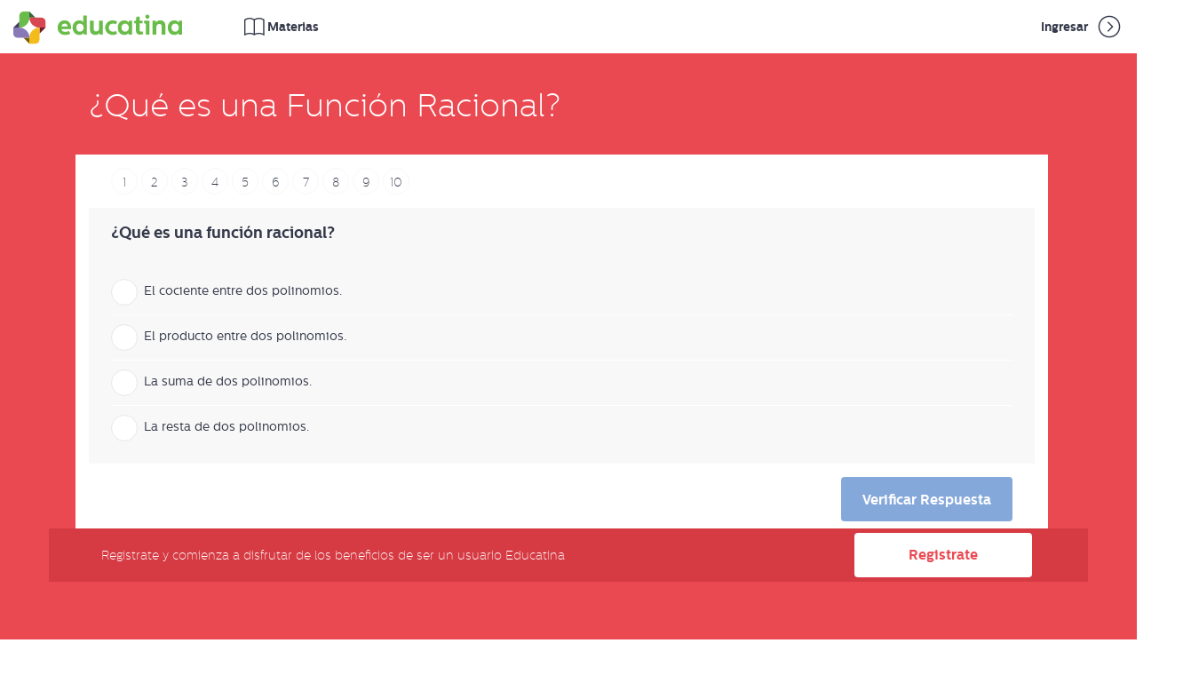

--- FILE ---
content_type: text/html; charset=UTF-8
request_url: https://www.educatina.com/ejercicios?categoria=matematicas&subcategoria=analisis-matematico&rama=funcion-racional&tema=analisis-de-la-funcion-racional&nombre=que-es-una-funcion-racional
body_size: 10176
content:










 
<!DOCTYPE html>

<html lang="es">
  <head prefix="og: http://ogp.me/ns# fb: http://ogp.me/ns/fb# educatina: http://ogp.me/ns/fb/educatina# video: http://ogp.me/ns/video#">
    
<title>Educatina - ¿Qué es una Función Racional?</title>
<meta charset="utf-8">
<meta http-equiv="Content-Type" content="text/html; charset=utf-8">
<meta name="viewport" content="width=device-width, initial-scale=1">
<meta name="mobile-web-app-capable" content="yes">
<meta name="application-name" content="Educatina"/>
<meta name="msapplication-TileColor" content="&ffffff;" />



<meta name="facebookClientId" content="249599688384845" />
<meta property="fb:app_id" content="249599688384845" />
<meta name="facebookRedirectUrl" content="https://www.educatina.com/fbLogin" />
<meta name="microsite" content="educatina"/>
<meta name="baseUrl" content='https://www.educatina.com' />
<meta name="preloaderImg" content='https://www.educatina.com/assets/images/cd0734539a37d41db666070e4cfe233e-preloader.gif?v=1676573581' />

<meta http-equiv="cache-control" content="max-age=0" />
<meta http-equiv="cache-control" content="no-cache" />
<meta http-equiv="expires" content="0" />
<meta http-equiv="expires" content="Tue, 01 Jan 1980 1:00:00 GMT" />
<meta http-equiv="pragma" content="no-cache" />



    

<!-- Html Metadata -->
<meta name="description" content="
" />

<!--Facebook Metadata /-->
<meta property="og:title" content="¿Qué es una Función Racional?" />
<meta property="og:image" content="https://www.educatina.com/assets/images/favicon/79cc71fe0339f0479ff6dbcde8cdde79-favicon-128x128.png?v=1676573581" />
<meta property="og:description" content="
" />
<meta property="og:type" content="educatina:practice" />
<meta property="og:url" content="https://www.educatina.com/ejercicios?categoria=matematicas&amp;subcategoria=analisis-matematico&amp;rama=funcion-racional&amp;tema=analisis-de-la-funcion-racional&amp;nombre=que-es-una-funcion-racional" />
<meta property="og:site_name" content="Educatina" />

<!--Google+ Metadata /-->
<meta itemprop="name" content="¿Qué es una Función Racional?" />
<meta itemprop="description" content="
" />
<meta itemprop="image" content="https://www.educatina.com/assets/images/favicon/79cc71fe0339f0479ff6dbcde8cdde79-favicon-128x128.png?v=1676573581" />

<!--Twitter Metadata /-->
<meta name="twitter:card" content="player">
<meta name="twitter:site" content="@educatina">
<meta name="twitter:creator" content="@educatina">
<meta name="twitter:domain" content="https://www.educatina.com/ejercicios?categoria=matematicas&amp;subcategoria=analisis-matematico&amp;rama=funcion-racional&amp;tema=analisis-de-la-funcion-racional&amp;nombre=que-es-una-funcion-racional">

<meta name="twitter:url" content="https://www.educatina.com/ejercicios?categoria=matematicas&amp;subcategoria=analisis-matematico&amp;rama=funcion-racional&amp;tema=analisis-de-la-funcion-racional&amp;nombre=que-es-una-funcion-racional">
<meta name="twitter:title" content="¿Qué es una Función Racional?">
<meta name="twitter:description" content="
">

<meta name="twitter:image:src" content="https://www.educatina.com/assets/images/favicon/79cc71fe0339f0479ff6dbcde8cdde79-favicon-128x128.png?v=1676573581">

<meta name="twitter:player:width" content="1280">
<meta name="twitter:player:height" content="720">

<link rel="canonical" href="https://www.educatina.com/ejercicios?categoria=matematicas&amp;subcategoria=analisis-matematico&amp;rama=funcion-racional&amp;tema=analisis-de-la-funcion-racional&amp;nombre=que-es-una-funcion-racional" />

    

<link  rel="stylesheet" href="https://www.educatina.com/assets/stylesheets/cecc787c20fe87bd709c37da0a162df7-main.css?v=1676573581">
<link rel="stylesheet" type="text/css" href="https://www.educatina.com/educatina-microsite.css?v=2024-08-05T18:16:49.000Z">
<link rel="stylesheet" href="https://cdn.plyr.io/3.5.6/plyr.css" />
<link rel="stylesheet" href="https://www.educatina.com/assets/staticsCss/slick.css?v=1676573581">
<link rel="stylesheet" href="https://www.educatina.com/assets/staticsCss/slick-theme.css?v=1676573581">
    


  
    <link rel="apple-touch-icon-precomposed" sizes="57x57" href="https://www.educatina.com/assets/images/favicon/2cb0b93a09e8cd39dc671cb4a9dfcc1d-apple-touch-icon-57x57.png?v=1676573581" />
    <link rel="apple-touch-icon-precomposed" sizes="114x114" href="https://www.educatina.com/assets/images/favicon/cddd316d245d4c925475fe6ba1b913dd-apple-touch-icon-114x114.png?v=1676573581" />
    <link rel="apple-touch-icon-precomposed" sizes="72x72" href="https://www.educatina.com/assets/images/favicon/9d23900808f731ccd0cb72b1709ddf5b-apple-touch-icon-72x72.png?v=1676573581" />
    <link rel="apple-touch-icon-precomposed" sizes="144x144" href="https://www.educatina.com/assets/images/favicon/23d6b8bb7a6b2dd65f5820acffb8022b-apple-touch-icon-144x144.png?v=1676573581" />
    <link rel="apple-touch-icon-precomposed" sizes="60x60" href="https://www.educatina.com/assets/images/favicon/f8a67503031f911d1a93a10dfd749c0a-apple-touch-icon-60x60.png?v=1676573581" />
    <link rel="apple-touch-icon-precomposed" sizes="120x120" href="https://www.educatina.com/assets/images/favicon/ada32755a8580486d56126fc7200f282-apple-touch-icon-120x120.png?v=1676573581" />
    <link rel="apple-touch-icon-precomposed" sizes="76x76" href="https://www.educatina.com/assets/images/favicon/95a1e64edebb9de9dbc55d6707618b93-apple-touch-icon-76x76.png?v=1676573581" />
    <link rel="apple-touch-icon-precomposed" sizes="152x152" href="https://www.educatina.com/assets/images/favicon/e0e6f184e8c1e634d10ffbc1f11d4b4d-apple-touch-icon-152x152.png?v=1676573581" />
    <link rel="icon" type="image/png" href="https://www.educatina.com/assets/images/favicon/e79a95bce9a1350df25784d1cfd281e2-favicon-196x196.png?v=1676573581" sizes="196x196" />
    <link rel="icon" type="image/png" href="https://www.educatina.com/assets/images/favicon/cd6d36f4e1710155ad0017d459d88d1b-favicon-96x96.png?v=1676573581" sizes="96x96" />
    <link rel="icon" type="image/png" href="https://www.educatina.com/assets/images/favicon/b8e15a663d4f83b029571fc0e0b2886e-favicon-32x32.png?v=1676573581" sizes="32x32" />
    <link rel="icon" type="image/png" href="https://www.educatina.com/assets/images/favicon/8b1b4110eb55cb42760c5ae357ac49ad-favicon-16x16.png?v=1676573581" sizes="16x16" />
    <link rel="icon" type="image/png" href="https://www.educatina.com/assets/images/favicon/79cc71fe0339f0479ff6dbcde8cdde79-favicon-128x128.png?v=1676573581" sizes="128x128" />

    <meta name="msapplication-TileImage" content="https://www.educatina.com/assets/images/favicon/73286e7c7e02defd34d2140ea9109267-mstile-144x144.png?v=1676573581" />
    <meta name="msapplication-square70x70logo" content="https://www.educatina.com/assets/images/favicon/981ff61632fdd0e84abb30d1a557abe0-mstile-70x70.png?v=1676573581" />
    <meta name="msapplication-square150x150logo" content="https://www.educatina.com/assets/images/favicon/8c8e281f1ba3f0a5d810259d9afa31bb-mstile-150x150.png?v=1676573581" />
    <meta name="msapplication-wide310x150logo" content="https://www.educatina.com/assets/images/favicon/a060bc942ce60c196609b9ff46d43e97-mstile-310x150.png?v=1676573581" />
    <meta name="msapplication-square310x310logo" content="https://www.educatina.com/assets/images/favicon/b7fe4b8c89a164e293b328e4f73bab72-mstile-310x310.png?v=1676573581" />
  



    



<meta name="staticVersion" content="1676573581" />
<meta name="pageJs" content="practice" />

<script type="text/javascript">

  ExtraScripts = function(){
    self = this;
    self.id = 0;
    self.engineCallScript = function(scriptUrl,end){
      _script = document.createElement("SCRIPT");
      _script.className = "extraScript-" + self.id;
      self.container.appendChild(_script);

      _script.onload = function () { if(typeof end == "function") end(); };

      _script.onerror = function () { console.log("Error calling script main " + scriptUri); };

      _script.src = self.search4Url(scriptUrl);
      self.id++;
    };
    self.callScript = function(scriptUrl,end){
     
      switch (true) {
        case scriptUrl instanceof Array && scriptUrl.length === 0:
        end();
        break;
        case scriptUrl instanceof Array:
          self.engineCallScript(scriptUrl[0],function(){
          scriptUrl.shift();
          self.callScript(scriptUrl,end)
          });
        break;
        case typeof scriptUrl == "string":
        self.engineCallScript(scriptUrl,end);
        break;
        default:
        console.log("Type Error");
      }
    };
    self.asyncId = 0;
    self.max = [];
    self.timers = [];
    self.callAsyncScript = function(scriptUrl,end){
    this.id = self.asyncId;
    self.asyncId++;
    self.max[this.id] = scriptUrl.length;
    for (var i = 0; i < scriptUrl.length; i++) {
        setTimeout(function(id,globalId){
          self.engineCallScript(scriptUrl[id],function(){  self.max[globalId]--; });
        },50,(i),(this.id));
    }
    self.timers[this.id] = setInterval(function(id){
      if(self.max[id] === 0){
        clearInterval(self.timers[id]);
        end();
      }
    },50,(this.id));

    }
    self.urls = {};

    self.setUrls = function(obj){ self.urls = obj; };

    self.search4Url = function(url){
      return (typeof self.urls[url] == "string") ? self.urls[url] : url ;
    };

    self.container = document.getElementsByTagName("BODY")[0];
    self.setContainer = function(newElement){
      self.container = newElement;
    };
      return self;
  };

  var metas = document.getElementsByTagName('meta');
  for (var i=0; i < metas.length; i++) {
    if (metas[i].getAttribute("name") == "staticVersion") window.version = metas[i].getAttribute("content")
  };

  paths =  {
    //lib
    "jquery"        :   'https://www.educatina.com/assets/javascripts/libs/50a3af0d03a344c42576d2e61bab327b-jquery.js?v=1676573581"',
    "tether"        :   'https://www.educatina.com/assets/javascripts/libs/5b5e5ba077d655bce33a3db1e99a6d0f-tether.js?v=1676573581',
    "bootstrap"     :   'https://www.educatina.com/assets/javascripts/libs/bd404748085919413f8259f8833ce84b-bootstrap.js?v=1676573581',
    //libs
    "waypoints"     :   'https://www.educatina.com/assets/javascripts/libs/14a3c296593b41d6bce51c80fd625e45-jquery-waypoints.js?v=1676573581',
    "sticky"        :   'https://www.educatina.com/assets/javascripts/libs/dd353ddfe8a36f8fce347939b2c23a36-sticky.min.js?v=1676573581',
    "jqueryPayments":   'https://www.educatina.com/assets/javascripts/libs/062edb827ebf3960be13438621c17959-jqueryPayments.js?v=1676573581',
    "coolFunctions" :   'https://www.educatina.com/assets/javascripts/helpers/a89da4d85e020a30523da4752b1ba79c-coolFunctions.js?v=1676573581',
    "site"          :   'https://www.educatina.com/assets/javascripts/c4bdd57d2293dbbe48a6ecfadab318d8-site.js?v=1676573581',
    "slick"         :   'https://www.educatina.com/assets/javascripts/libs/c032876e665692414edac367beb1c58e-slick.min.js?v=1676573581',
    //extras
    "menu"          :   'https://www.educatina.com/assets/javascripts/helpers/a222c08e2a2ef8d31026747060020a38-menu.js?v=1676573581',
    "modalShow"     :   'https://www.educatina.com/assets/javascripts/helpers/614fb03a562223545cfb91f8c0685d2f-modalShow.js?v=1676573581',
    "barProgress"   :   'https://www.educatina.com/assets/javascripts/helpers/ea0eb03243f400f52765480b81030d40-barProgress.js?v=1676573581',
    "numberIncrement" : 'https://www.educatina.com/assets/javascripts/helpers/c2ab26a8b178f73946e016add4d474f4-numberIncrement.js?v=1676573581',
    "mainPanel"     :   'https://www.educatina.com/assets/javascripts/panel/dcb5137b37e6ae1d575f45e5bafcbbbd-mainPanel.js?v=1676573581',
    "facebook"      :   'https://www.educatina.com/assets/javascripts/helpers/edf2efcb74cc99281d28048da1bcc1dd-facebook.js?v=1676573581',
    "animationChart":   'https://www.educatina.com/assets/javascripts/helpers/df951c8edfafb8726c1c0c627fd7aa3b-animationChart.js?v=1676573581',
    "pieChar"      :    'https://www.educatina.com/assets/javascripts/helpers/3de35bcb577fab1981c660acca6e3da9-pieChart.js?v=1676573581',
    "loader"        :   'https://www.educatina.com/assets/javascripts/libs/d5b7077de859701dc060b3a2a1e698f4-loader.js?v=1676573581',
    "background-video"        :   'https://www.educatina.com/assets/javascripts/libs/56df4158b0db387d4144ff6f57196051-background-video.js?v=1676573581',
    "video"         :   'https://www.educatina.com/assets/javascripts/helpers/2dd34859eedba1b96efa2a0258827e75-video.js?v=1676573581',
    "share"         :   'https://www.educatina.com/assets/javascripts/helpers/7066dac64c3a664be6779087d715665c-share.js?v=1676573581',
    "copy-clipboard"         :   'https://www.educatina.com/assets/javascripts/helpers/272bf3962963fc42a363050123849624-copy-clipboard.js?v=1676573581',
    "card"          :   'https://www.educatina.com/assets/javascripts/libs/925b6218f2af0b33985ca7483b007d6b-card.js?v=1676573581',
    "quiz"          :   'https://www.educatina.com/assets/javascripts/helpers/a55ab5163c7b1f4ce2a584021a63a479-quiz.js?v=1676573581',
    "templateAction":   'https://www.educatina.com/assets/javascripts/helpers/db97810e3239021b5284cee4cfed90c0-templateAction.js?v=1676573581',
    "slogan":           'https://www.educatina.com/assets/javascripts/helpers/0979365b8caeb84f999049bca4b34603-slogan.js?v=1676573581',
    "question":         'https://www.educatina.com/assets/javascripts/helpers/6158ee445dbba62853aa85b285586bf4-question.js?v=1676573581',
    "testimonial":      'https://www.educatina.com/assets/javascripts/helpers/55b3cfb8c948a49c397de7f665d3a164-testimonial.js?v=1676573581',
    "gallery":          'https://www.educatina.com/assets/javascripts/helpers/fd647b357c1129b485ac57622c081a72-gallery.js?v=1676573581',
    "text":             'https://www.educatina.com/assets/javascripts/helpers/76bba07e5426792ec512a2e9097c449d-text.js?v=1676573581',
    "templateActionPeru":   'https://www.educatina.com/assets/javascripts/helpers/9d7af1eab8ecb63706e9133df7ec4b45-templateActionPeru.js?v=1676573581',
    "home"          :   'https://www.educatina.com/assets/javascripts/9f37b821e86ed5c0edca613d6f1c2a5b-home.js?v=1676573581',
    // "microsites"     :   'https://www.educatina.com/assets/javascripts/1f52be0a67385b8b79f7d7ff2e7efb55-microsites.js?v=1676573581',
    "page"          :   'https://www.educatina.com/assets/javascripts/5c065017970de193d70e8f72d808ff8c-practice.js?v=1676573581',
    "mustache"     :   'https://cdnjs.cloudflare.com/ajax/libs/mustache.js/3.1.0/mustache.min.js',
    "mustacheMicrosites"     :   'https://www.educatina.com/assets/javascripts/b31829756e28df91293f7b54c0ada42e-micrositeWithMustache.js?v=1676573581'
  }
  window.onload = function(){
    window.extraScript = new ExtraScripts();
    extraScript.setUrls(paths);
    var scriptsOrder = ["jquery","tether","jqueryPayments","background-video", "home", "waypoints","bootstrap","slick","coolFunctions","site", "page"]
    if(document.querySelectorAll(".mustacheRender").length > 0) {
      scriptsOrder = ["jquery","coolFunctions", "mustache","background-video","mustacheMicrosites","tether","jqueryPayments","waypoints","bootstrap","slick","site", "page"]
      //scriptsOrder = scriptsOrder.concat(["mustache", "mustacheMicrosites"]);
    }
   // scriptsOrder = scriptsOrder.concat(["page"]);
    console.log("scriptsOrder", scriptsOrder);
    extraScript.callScript(scriptsOrder, function(){
    });
  };
</script>

  </head>
  <body class="header-scrolled" id="indexHidden" style="min-height: 79vh">
   

   
    




<div class="search-leyout"></div>

  <header class="header js-header isIndex like-scrolled  ">

  <div class="container-fluid">
    <div class="row">
      
        <div class="col-xs-noShow">
      

        



<div class="header-logo">
  <h1 class="logo">
    <a href="https://www.educatina.com/">
      
        <img src="https://www.educatina.com/assets/images/680d2c956e272858136d5ae8b28c30f3-logo.svg?v=1676573581" alt="Educatina" title="Educatina" class="js-logo-plain site-logo" width="100%" />
        <img src="https://www.educatina.com/assets/images/4eb84de789fb4c2e225f2456d2c61f90-logo_color.svg?v=1676573581" alt="Educatina" title="Educatina" class="js-logo-color" width="100%" />
      
    </a>
  </h1>
</div>

        <div class="smallPadding categoryClick">
            <span class="header-link categoryMd" >
              <i class="new-icon-subject custom-icons"> </i>
              <span class="c-aula1">Materias</span>
            </span>
        </div>

        

           
        <div class="menuRight">
          
          <a class="header-link" href="https://www.educatina.com/login" >Ingresar <i class="icon-angle-right-circle custom-icons"></i></a>
          
      
        </div>
        
      </div>
      <div class="visible-xs"
        
      >
        
        <div class="col-xs-7">
          <span class="header-link menuXs">
            
            <img src='https://www.educatina.com/assets/images/da89287e5525f0f4f82f854789a91339-logoMini.svg?v=1676573581' alt="Educatina"
              title="Educatina" class="icon-menu icon-va icon-xl header-link-icon hoverRotation" width="40px" />
            
          </span>
        </div>

        

          <div class="col-xs-5 pl-0 textAlignRight">
            <span class="header-link searchXs">
              <i class="icon-search icon-va icon-xl custom-icons c-aula1"></i>
          </span>
            <span class="header-link categoryXs">
              <button class="c-hamburger c-hamburger--htx c-aula1">
                <span>toggle menu</span>
              </button>
            </span>
          </div>
        
      </div>


    </div>
  </div>
</header>

<div class="categoryMdPage">
  
    






<div class="container-fluid noPadding ">
  
  
  <div class="col-md-4 col-xs-5 noPadding listOfCategories">
    <div class="cmenu-md cmenu-item pushedTopRow">

    </div>

    <div class="cmenu-md cmenu-item backgroundColor-hover-category-10853 backgroundColor-active-category-10853   ">
      <span class="cmenu-miniBox backgroundColor-category-10853"></span>
      <div class="cmenu-row borderColor-hover-category-10853  ">
        <span class="cmenu-name"> Matemáticas</span>
        <span class="cmenu-list-arrow"><i class="icon-angle-right cmenu-list-arrow-open"></i><i class="icon-angle-down cmenu-list-arrow-opened"></i></span>
        
        <div class="subContent backgroundColor-category-10853   col-md-8 col-xs-7 noPadding">
          <ul class="cmenu-list">
            
              
                  <li class="cmenu-subItem">
                    <a href="https://www.educatina.com/s?categoria=matematicas&amp;subcategoria=aritmetica" class="textColor-hover-category-10853   ">Aritmética</a>
                  </li>
              
                  <li class="cmenu-subItem">
                    <a href="https://www.educatina.com/s?categoria=matematicas&amp;subcategoria=geometria" class="textColor-hover-category-10853   ">Geometría</a>
                  </li>
              
                  <li class="cmenu-subItem">
                    <a href="https://www.educatina.com/s?categoria=matematicas&amp;subcategoria=geometria-analitica" class="textColor-hover-category-10853   ">Geometría Analítica</a>
                  </li>
              
                  <li class="cmenu-subItem">
                    <a href="https://www.educatina.com/s?categoria=matematicas&amp;subcategoria=logica-matematica" class="textColor-hover-category-10853   ">Lógica Matemática</a>
                  </li>
              
                  <li class="cmenu-subItem">
                    <a href="https://www.educatina.com/s?categoria=matematicas&amp;subcategoria=algebra" class="textColor-hover-category-10853   ">Álgebra</a>
                  </li>
              
                  <li class="cmenu-subItem">
                    <a href="https://www.educatina.com/s?categoria=matematicas&amp;subcategoria=analisis-matematico" class="textColor-hover-category-10853   ">Análisis Matemático</a>
                  </li>
              
                  <li class="cmenu-subItem">
                    <a href="https://www.educatina.com/s?categoria=matematicas&amp;subcategoria=probabilidad-y-estadistica" class="textColor-hover-category-10853   ">Probabilidad y Estadística</a>
                  </li>
              
            
            
            
          </ul>
        </div>
      
      </div>
    </div>
  
    <div class="cmenu-md cmenu-item backgroundColor-hover-category-10854 backgroundColor-active-category-10854   ">
      <span class="cmenu-miniBox backgroundColor-category-10854"></span>
      <div class="cmenu-row borderColor-hover-category-10854  ">
        <span class="cmenu-name"> Ciencias</span>
        <span class="cmenu-list-arrow"><i class="icon-angle-right cmenu-list-arrow-open"></i><i class="icon-angle-down cmenu-list-arrow-opened"></i></span>
        
        <div class="subContent backgroundColor-category-10854   col-md-8 col-xs-7 noPadding">
          <ul class="cmenu-list">
            
              
                  <li class="cmenu-subItem">
                    <a href="https://www.educatina.com/s?categoria=ciencias&amp;subcategoria=biologia" class="textColor-hover-category-10854   ">Biología</a>
                  </li>
              
                  <li class="cmenu-subItem">
                    <a href="https://www.educatina.com/s?categoria=ciencias&amp;subcategoria=fisica" class="textColor-hover-category-10854   ">Física</a>
                  </li>
              
                  <li class="cmenu-subItem">
                    <a href="https://www.educatina.com/s?categoria=ciencias&amp;subcategoria=astronomia" class="textColor-hover-category-10854   ">Astronomía</a>
                  </li>
              
                  <li class="cmenu-subItem">
                    <a href="https://www.educatina.com/s?categoria=ciencias&amp;subcategoria=quimica" class="textColor-hover-category-10854   ">Química</a>
                  </li>
              
                  <li class="cmenu-subItem">
                    <a href="https://www.educatina.com/s?categoria=ciencias&amp;subcategoria=electricidad-electronica-y-magnetismo" class="textColor-hover-category-10854   ">Electricidad, Electrónica y Magnetismo</a>
                  </li>
              
                  <li class="cmenu-subItem">
                    <a href="https://www.educatina.com/s?categoria=ciencias&amp;subcategoria=pensamiento-cientifico" class="textColor-hover-category-10854   ">Pensamiento Científico</a>
                  </li>
              
            
            
            
          </ul>
        </div>
      
      </div>
    </div>
  
    <div class="cmenu-md cmenu-item backgroundColor-hover-category-10855 backgroundColor-active-category-10855   ">
      <span class="cmenu-miniBox backgroundColor-category-10855"></span>
      <div class="cmenu-row borderColor-hover-category-10855  ">
        <span class="cmenu-name"> Ciencias Sociales</span>
        <span class="cmenu-list-arrow"><i class="icon-angle-right cmenu-list-arrow-open"></i><i class="icon-angle-down cmenu-list-arrow-opened"></i></span>
        
        <div class="subContent backgroundColor-category-10855   col-md-8 col-xs-7 noPadding">
          <ul class="cmenu-list">
            
              
                  <li class="cmenu-subItem">
                    <a href="https://www.educatina.com/s?categoria=ciencias-sociales&amp;subcategoria=ciencias-politicas" class="textColor-hover-category-10855   ">Ciencias Políticas</a>
                  </li>
              
                  <li class="cmenu-subItem">
                    <a href="https://www.educatina.com/s?categoria=ciencias-sociales&amp;subcategoria=educacion-civica" class="textColor-hover-category-10855   ">Educación Cívica</a>
                  </li>
              
                  <li class="cmenu-subItem">
                    <a href="https://www.educatina.com/s?categoria=ciencias-sociales&amp;subcategoria=historia" class="textColor-hover-category-10855   ">Historia</a>
                  </li>
              
                  <li class="cmenu-subItem">
                    <a href="https://www.educatina.com/s?categoria=ciencias-sociales&amp;subcategoria=filosofia" class="textColor-hover-category-10855   ">Filosofía</a>
                  </li>
              
                  <li class="cmenu-subItem">
                    <a href="https://www.educatina.com/s?categoria=ciencias-sociales&amp;subcategoria=sociologia" class="textColor-hover-category-10855   ">Sociología</a>
                  </li>
              
                  <li class="cmenu-subItem">
                    <a href="https://www.educatina.com/s?categoria=ciencias-sociales&amp;subcategoria=psicologia" class="textColor-hover-category-10855   ">Psicología</a>
                  </li>
              
                  <li class="cmenu-subItem">
                    <a href="https://www.educatina.com/s?categoria=ciencias-sociales&amp;subcategoria=antropologia" class="textColor-hover-category-10855   ">Antropología</a>
                  </li>
              
                  <li class="cmenu-subItem">
                    <a href="https://www.educatina.com/s?categoria=ciencias-sociales&amp;subcategoria=geografia" class="textColor-hover-category-10855   ">Geografía</a>
                  </li>
              
            
            
            
          </ul>
        </div>
      
      </div>
    </div>
  
    <div class="cmenu-md cmenu-item backgroundColor-hover-category-10856 backgroundColor-active-category-10856   ">
      <span class="cmenu-miniBox backgroundColor-category-10856"></span>
      <div class="cmenu-row borderColor-hover-category-10856  ">
        <span class="cmenu-name"> Lengua</span>
        <span class="cmenu-list-arrow"><i class="icon-angle-right cmenu-list-arrow-open"></i><i class="icon-angle-down cmenu-list-arrow-opened"></i></span>
        
        <div class="subContent backgroundColor-category-10856   col-md-8 col-xs-7 noPadding">
          <ul class="cmenu-list">
            
              
                  <li class="cmenu-subItem">
                    <a href="https://www.educatina.com/s?categoria=lengua&amp;subcategoria=gramatica" class="textColor-hover-category-10856   ">Gramática</a>
                  </li>
              
                  <li class="cmenu-subItem">
                    <a href="https://www.educatina.com/s?categoria=lengua&amp;subcategoria=lingistica" class="textColor-hover-category-10856   ">Lingüística</a>
                  </li>
              
                  <li class="cmenu-subItem">
                    <a href="https://www.educatina.com/s?categoria=lengua&amp;subcategoria=literatura" class="textColor-hover-category-10856   ">Literatura</a>
                  </li>
              
            
            
            
          </ul>
        </div>
      
      </div>
    </div>
  
    <div class="cmenu-md cmenu-item backgroundColor-hover-category-10857 backgroundColor-active-category-10857   ">
      <span class="cmenu-miniBox backgroundColor-category-10857"></span>
      <div class="cmenu-row borderColor-hover-category-10857  ">
        <span class="cmenu-name"> Economía y Finanzas</span>
        <span class="cmenu-list-arrow"><i class="icon-angle-right cmenu-list-arrow-open"></i><i class="icon-angle-down cmenu-list-arrow-opened"></i></span>
        
        <div class="subContent backgroundColor-category-10857   col-md-8 col-xs-7 noPadding">
          <ul class="cmenu-list">
            
              
                  <li class="cmenu-subItem">
                    <a href="https://www.educatina.com/s?categoria=economia-y-finanzas&amp;subcategoria=administracion" class="textColor-hover-category-10857   ">Administración</a>
                  </li>
              
                  <li class="cmenu-subItem">
                    <a href="https://www.educatina.com/s?categoria=economia-y-finanzas&amp;subcategoria=contabilidad" class="textColor-hover-category-10857   ">Contabilidad</a>
                  </li>
              
                  <li class="cmenu-subItem">
                    <a href="https://www.educatina.com/s?categoria=economia-y-finanzas&amp;subcategoria=marketing" class="textColor-hover-category-10857   ">Marketing</a>
                  </li>
              
                  <li class="cmenu-subItem">
                    <a href="https://www.educatina.com/s?categoria=economia-y-finanzas&amp;subcategoria=economia" class="textColor-hover-category-10857   ">Economía</a>
                  </li>
              
            
            
            
          </ul>
        </div>
      
      </div>
    </div>
  
    <div class="cmenu-md cmenu-item backgroundColor-hover-category-10858 backgroundColor-active-category-10858   ">
      <span class="cmenu-miniBox backgroundColor-category-10858"></span>
      <div class="cmenu-row borderColor-hover-category-10858  ">
        <span class="cmenu-name"> Colaboraciones</span>
        <span class="cmenu-list-arrow"><i class="icon-angle-right cmenu-list-arrow-open"></i><i class="icon-angle-down cmenu-list-arrow-opened"></i></span>
        
        <div class="subContent backgroundColor-category-10858   col-md-8 col-xs-7 noPadding">
          <ul class="cmenu-list">
            
              
                  <li class="cmenu-subItem">
                    <a href="https://www.educatina.com/s?categoria=colaboraciones&amp;subcategoria=fundacion-luminis" class="textColor-hover-category-10858   ">Fundación Lúminis</a>
                  </li>
              
                  <li class="cmenu-subItem">
                    <a href="https://www.educatina.com/s?categoria=colaboraciones&amp;subcategoria=fundacion-wikimedia" class="textColor-hover-category-10858   ">Fundación Wikimedia</a>
                  </li>
              
                  <li class="cmenu-subItem">
                    <a href="https://www.educatina.com/s?categoria=colaboraciones&amp;subcategoria=tedx-rio-de-la-plata" class="textColor-hover-category-10858   ">TEDx Río de la Plata</a>
                  </li>
              
            
            
            
          </ul>
        </div>
      
      </div>
    </div>
  
    <div class="cmenu-md cmenu-item backgroundColor-hover-category-10859 backgroundColor-active-category-10859   ">
      <span class="cmenu-miniBox backgroundColor-category-10859"></span>
      <div class="cmenu-row borderColor-hover-category-10859  ">
        <span class="cmenu-name"> Arte</span>
        <span class="cmenu-list-arrow"><i class="icon-angle-right cmenu-list-arrow-open"></i><i class="icon-angle-down cmenu-list-arrow-opened"></i></span>
        
        <div class="subContent backgroundColor-category-10859   col-md-8 col-xs-7 noPadding">
          <ul class="cmenu-list">
            
              
                  <li class="cmenu-subItem">
                    <a href="https://www.educatina.com/s?categoria=arte&amp;subcategoria=historia-del-arte" class="textColor-hover-category-10859   ">Historia del Arte</a>
                  </li>
              
                  <li class="cmenu-subItem">
                    <a href="https://www.educatina.com/s?categoria=arte&amp;subcategoria=musica" class="textColor-hover-category-10859   ">Música</a>
                  </li>
              
                  <li class="cmenu-subItem">
                    <a href="https://www.educatina.com/s?categoria=arte&amp;subcategoria=cine" class="textColor-hover-category-10859   ">Cine</a>
                  </li>
              
            
            
            
          </ul>
        </div>
      
      </div>
    </div>
  
    <div class="cmenu-md cmenu-item backgroundColor-hover-category-10860 backgroundColor-active-category-10860   ">
      <span class="cmenu-miniBox backgroundColor-category-10860"></span>
      <div class="cmenu-row borderColor-hover-category-10860  ">
        <span class="cmenu-name"> Idiomas</span>
        <span class="cmenu-list-arrow"><i class="icon-angle-right cmenu-list-arrow-open"></i><i class="icon-angle-down cmenu-list-arrow-opened"></i></span>
        
        <div class="subContent backgroundColor-category-10860   col-md-8 col-xs-7 noPadding">
          <ul class="cmenu-list">
            
              
                  <li class="cmenu-subItem">
                    <a href="https://www.educatina.com/s?categoria=idiomas&amp;subcategoria=ingles" class="textColor-hover-category-10860   ">Inglés</a>
                  </li>
              
                  <li class="cmenu-subItem">
                    <a href="https://www.educatina.com/s?categoria=idiomas&amp;subcategoria=frances" class="textColor-hover-category-10860   ">Francés</a>
                  </li>
              
            
            
            
          </ul>
        </div>
      
      </div>
    </div>
  
    <div class="cmenu-md cmenu-item backgroundColor-hover-category-10861 backgroundColor-active-category-10861   ">
      <span class="cmenu-miniBox backgroundColor-category-10861"></span>
      <div class="cmenu-row borderColor-hover-category-10861  ">
        <span class="cmenu-name"> Formación y Orientación</span>
        <span class="cmenu-list-arrow"><i class="icon-angle-right cmenu-list-arrow-open"></i><i class="icon-angle-down cmenu-list-arrow-opened"></i></span>
        
        <div class="subContent backgroundColor-category-10861   col-md-8 col-xs-7 noPadding">
          <ul class="cmenu-list">
            
              
                  <li class="cmenu-subItem">
                    <a href="https://www.educatina.com/s?categoria=formacion-y-orientacion&amp;subcategoria=orientacion-vocacional" class="textColor-hover-category-10861   ">Orientación vocacional</a>
                  </li>
              
                  <li class="cmenu-subItem">
                    <a href="https://www.educatina.com/s?categoria=formacion-y-orientacion&amp;subcategoria=pedagogia" class="textColor-hover-category-10861   ">Pedagogía</a>
                  </li>
              
                  <li class="cmenu-subItem">
                    <a href="https://www.educatina.com/s?categoria=formacion-y-orientacion&amp;subcategoria=tecnologias-de-la-informacion-y-comunicacion" class="textColor-hover-category-10861   ">Tecnologías de la Información y Comunicación</a>
                  </li>
              
            
            
            
          </ul>
        </div>
      
      </div>
    </div>
  
    <div class="cmenu-md cmenu-item backgroundColor-hover-category-10862 backgroundColor-active-category-10862   ">
      <span class="cmenu-miniBox backgroundColor-category-10862"></span>
      <div class="cmenu-row borderColor-hover-category-10862  ">
        <span class="cmenu-name"> Orientación Laboral - Fundación Pescar</span>
        <span class="cmenu-list-arrow"><i class="icon-angle-right cmenu-list-arrow-open"></i><i class="icon-angle-down cmenu-list-arrow-opened"></i></span>
        
        <div class="subContent backgroundColor-category-10862   col-md-8 col-xs-7 noPadding">
          <ul class="cmenu-list">
            
            
              
                  <li class="cmenu-subItem">
                    <a href="https://www.educatina.com/r?categoria=orientacion-laboral---fundacion-pescar&amp;rama=antes-de-comenzar" class="textColor-hover-category-10862  " >Antes de Comenzar…</a>
                  </li>
              
                  <li class="cmenu-subItem">
                    <a href="https://www.educatina.com/r?categoria=orientacion-laboral---fundacion-pescar&amp;rama=1-perfil-personal" class="textColor-hover-category-10862  " >1-Perfil Personal</a>
                  </li>
              
                  <li class="cmenu-subItem">
                    <a href="https://www.educatina.com/r?categoria=orientacion-laboral---fundacion-pescar&amp;rama=2-administracion-personal" class="textColor-hover-category-10862  " >2-Administración personal</a>
                  </li>
              
                  <li class="cmenu-subItem">
                    <a href="https://www.educatina.com/r?categoria=orientacion-laboral---fundacion-pescar&amp;rama=3-habilidades-de-comunicacion" class="textColor-hover-category-10862  " >3-Habilidades de comunicación</a>
                  </li>
              
                  <li class="cmenu-subItem">
                    <a href="https://www.educatina.com/r?categoria=orientacion-laboral---fundacion-pescar&amp;rama=4-insercion-laboral" class="textColor-hover-category-10862  " >4-Inserción Laboral</a>
                  </li>
              
            
            
          </ul>
        </div>
      
      </div>
    </div>
  
  
    <div class="cmenu-md cmenu-item cmenu-btn-all">
      <a href="https://www.educatina.com/materias">Ver todas las materias</a>
    </div>
  </div>
</div>
  
  
</div>

<div class="visible-xs">
  <div class="col-xs-12">
    <!-- menu -->
    <div class="menuXsPageArrow"> </div>
    
    <div class="menuXsPage"   >

      <div class="col-xs-12">

        
        <ul>
          <li class="inlineList">
            <a class="header-link" href="https://www.educatina.com">Inicio<i
                class="icon-angle-right-circle custom-icons"></i></a>
          </li>
          <li class="inlineList"><a class="header-link" href="https://www.educatina.com/login" >Ingresar <i class="icon-angle-right-circle custom-icons"></i></a></li>
        </ul>
        
      </div>
      <div class="col-xs-12 menuBottoms">
        <hr></hr>
        <img src="https://www.educatina.com/assets/images/680d2c956e272858136d5ae8b28c30f3-logo.svg?v=1676573581" alt="Educatina" title="Educatina" class="js-logo-plain site-logo" width="100%" />
      </div>
    </div>
    
    <!-- menu -->

    <!-- category -->
    <div class="categoryXsPageArrow"> </div>

    
    <div class="categoryXsPage">
      


<div class="content ">


  <div class="cmenu-xs cmenu-item">
    <span class="cmenu-miniBox backgroundColor-category-10853"></span>
    <div class="cmenu-row">
      <span class="cmenu-name"> Matemáticas </span>
      <span class="cmenu-list-arrow"><i class="icon-angle-right cmenu-list-arrow-open"></i><i class="icon-angle-down cmenu-list-arrow-opened"></i></span>
    </div>
    <div class="subContent backgroundColor-category-10853 container ">
      <ul class="cmenu-list">
        
        
          <li class="cmenu-subItem">
            <a href="https://www.educatina.com/s?categoria=matematicas&amp;subcategoria=aritmetica">Aritmética</a>
          </li>
        
          <li class="cmenu-subItem">
            <a href="https://www.educatina.com/s?categoria=matematicas&amp;subcategoria=geometria">Geometría</a>
          </li>
        
          <li class="cmenu-subItem">
            <a href="https://www.educatina.com/s?categoria=matematicas&amp;subcategoria=geometria-analitica">Geometría Analítica</a>
          </li>
        
          <li class="cmenu-subItem">
            <a href="https://www.educatina.com/s?categoria=matematicas&amp;subcategoria=logica-matematica">Lógica Matemática</a>
          </li>
        
          <li class="cmenu-subItem">
            <a href="https://www.educatina.com/s?categoria=matematicas&amp;subcategoria=algebra">Álgebra</a>
          </li>
        
          <li class="cmenu-subItem">
            <a href="https://www.educatina.com/s?categoria=matematicas&amp;subcategoria=analisis-matematico">Análisis Matemático</a>
          </li>
        
          <li class="cmenu-subItem">
            <a href="https://www.educatina.com/s?categoria=matematicas&amp;subcategoria=probabilidad-y-estadistica">Probabilidad y Estadística</a>
          </li>
        
        
        
      </ul>
    </div>

  </div>

  <div class="cmenu-xs cmenu-item">
    <span class="cmenu-miniBox backgroundColor-category-10854"></span>
    <div class="cmenu-row">
      <span class="cmenu-name"> Ciencias </span>
      <span class="cmenu-list-arrow"><i class="icon-angle-right cmenu-list-arrow-open"></i><i class="icon-angle-down cmenu-list-arrow-opened"></i></span>
    </div>
    <div class="subContent backgroundColor-category-10854 container ">
      <ul class="cmenu-list">
        
        
          <li class="cmenu-subItem">
            <a href="https://www.educatina.com/s?categoria=ciencias&amp;subcategoria=biologia">Biología</a>
          </li>
        
          <li class="cmenu-subItem">
            <a href="https://www.educatina.com/s?categoria=ciencias&amp;subcategoria=fisica">Física</a>
          </li>
        
          <li class="cmenu-subItem">
            <a href="https://www.educatina.com/s?categoria=ciencias&amp;subcategoria=astronomia">Astronomía</a>
          </li>
        
          <li class="cmenu-subItem">
            <a href="https://www.educatina.com/s?categoria=ciencias&amp;subcategoria=quimica">Química</a>
          </li>
        
          <li class="cmenu-subItem">
            <a href="https://www.educatina.com/s?categoria=ciencias&amp;subcategoria=electricidad-electronica-y-magnetismo">Electricidad, Electrónica y Magnetismo</a>
          </li>
        
          <li class="cmenu-subItem">
            <a href="https://www.educatina.com/s?categoria=ciencias&amp;subcategoria=pensamiento-cientifico">Pensamiento Científico</a>
          </li>
        
        
        
      </ul>
    </div>

  </div>

  <div class="cmenu-xs cmenu-item">
    <span class="cmenu-miniBox backgroundColor-category-10855"></span>
    <div class="cmenu-row">
      <span class="cmenu-name"> Ciencias Sociales </span>
      <span class="cmenu-list-arrow"><i class="icon-angle-right cmenu-list-arrow-open"></i><i class="icon-angle-down cmenu-list-arrow-opened"></i></span>
    </div>
    <div class="subContent backgroundColor-category-10855 container ">
      <ul class="cmenu-list">
        
        
          <li class="cmenu-subItem">
            <a href="https://www.educatina.com/s?categoria=ciencias-sociales&amp;subcategoria=ciencias-politicas">Ciencias Políticas</a>
          </li>
        
          <li class="cmenu-subItem">
            <a href="https://www.educatina.com/s?categoria=ciencias-sociales&amp;subcategoria=educacion-civica">Educación Cívica</a>
          </li>
        
          <li class="cmenu-subItem">
            <a href="https://www.educatina.com/s?categoria=ciencias-sociales&amp;subcategoria=historia">Historia</a>
          </li>
        
          <li class="cmenu-subItem">
            <a href="https://www.educatina.com/s?categoria=ciencias-sociales&amp;subcategoria=filosofia">Filosofía</a>
          </li>
        
          <li class="cmenu-subItem">
            <a href="https://www.educatina.com/s?categoria=ciencias-sociales&amp;subcategoria=sociologia">Sociología</a>
          </li>
        
          <li class="cmenu-subItem">
            <a href="https://www.educatina.com/s?categoria=ciencias-sociales&amp;subcategoria=psicologia">Psicología</a>
          </li>
        
          <li class="cmenu-subItem">
            <a href="https://www.educatina.com/s?categoria=ciencias-sociales&amp;subcategoria=antropologia">Antropología</a>
          </li>
        
          <li class="cmenu-subItem">
            <a href="https://www.educatina.com/s?categoria=ciencias-sociales&amp;subcategoria=geografia">Geografía</a>
          </li>
        
        
        
      </ul>
    </div>

  </div>

  <div class="cmenu-xs cmenu-item">
    <span class="cmenu-miniBox backgroundColor-category-10856"></span>
    <div class="cmenu-row">
      <span class="cmenu-name"> Lengua </span>
      <span class="cmenu-list-arrow"><i class="icon-angle-right cmenu-list-arrow-open"></i><i class="icon-angle-down cmenu-list-arrow-opened"></i></span>
    </div>
    <div class="subContent backgroundColor-category-10856 container ">
      <ul class="cmenu-list">
        
        
          <li class="cmenu-subItem">
            <a href="https://www.educatina.com/s?categoria=lengua&amp;subcategoria=gramatica">Gramática</a>
          </li>
        
          <li class="cmenu-subItem">
            <a href="https://www.educatina.com/s?categoria=lengua&amp;subcategoria=lingistica">Lingüística</a>
          </li>
        
          <li class="cmenu-subItem">
            <a href="https://www.educatina.com/s?categoria=lengua&amp;subcategoria=literatura">Literatura</a>
          </li>
        
        
        
      </ul>
    </div>

  </div>

  <div class="cmenu-xs cmenu-item">
    <span class="cmenu-miniBox backgroundColor-category-10857"></span>
    <div class="cmenu-row">
      <span class="cmenu-name"> Economía y Finanzas </span>
      <span class="cmenu-list-arrow"><i class="icon-angle-right cmenu-list-arrow-open"></i><i class="icon-angle-down cmenu-list-arrow-opened"></i></span>
    </div>
    <div class="subContent backgroundColor-category-10857 container ">
      <ul class="cmenu-list">
        
        
          <li class="cmenu-subItem">
            <a href="https://www.educatina.com/s?categoria=economia-y-finanzas&amp;subcategoria=administracion">Administración</a>
          </li>
        
          <li class="cmenu-subItem">
            <a href="https://www.educatina.com/s?categoria=economia-y-finanzas&amp;subcategoria=contabilidad">Contabilidad</a>
          </li>
        
          <li class="cmenu-subItem">
            <a href="https://www.educatina.com/s?categoria=economia-y-finanzas&amp;subcategoria=marketing">Marketing</a>
          </li>
        
          <li class="cmenu-subItem">
            <a href="https://www.educatina.com/s?categoria=economia-y-finanzas&amp;subcategoria=economia">Economía</a>
          </li>
        
        
        
      </ul>
    </div>

  </div>

  <div class="cmenu-xs cmenu-item">
    <span class="cmenu-miniBox backgroundColor-category-10858"></span>
    <div class="cmenu-row">
      <span class="cmenu-name"> Colaboraciones </span>
      <span class="cmenu-list-arrow"><i class="icon-angle-right cmenu-list-arrow-open"></i><i class="icon-angle-down cmenu-list-arrow-opened"></i></span>
    </div>
    <div class="subContent backgroundColor-category-10858 container ">
      <ul class="cmenu-list">
        
        
          <li class="cmenu-subItem">
            <a href="https://www.educatina.com/s?categoria=colaboraciones&amp;subcategoria=fundacion-luminis">Fundación Lúminis</a>
          </li>
        
          <li class="cmenu-subItem">
            <a href="https://www.educatina.com/s?categoria=colaboraciones&amp;subcategoria=fundacion-wikimedia">Fundación Wikimedia</a>
          </li>
        
          <li class="cmenu-subItem">
            <a href="https://www.educatina.com/s?categoria=colaboraciones&amp;subcategoria=tedx-rio-de-la-plata">TEDx Río de la Plata</a>
          </li>
        
        
        
      </ul>
    </div>

  </div>

  <div class="cmenu-xs cmenu-item">
    <span class="cmenu-miniBox backgroundColor-category-10859"></span>
    <div class="cmenu-row">
      <span class="cmenu-name"> Arte </span>
      <span class="cmenu-list-arrow"><i class="icon-angle-right cmenu-list-arrow-open"></i><i class="icon-angle-down cmenu-list-arrow-opened"></i></span>
    </div>
    <div class="subContent backgroundColor-category-10859 container ">
      <ul class="cmenu-list">
        
        
          <li class="cmenu-subItem">
            <a href="https://www.educatina.com/s?categoria=arte&amp;subcategoria=historia-del-arte">Historia del Arte</a>
          </li>
        
          <li class="cmenu-subItem">
            <a href="https://www.educatina.com/s?categoria=arte&amp;subcategoria=musica">Música</a>
          </li>
        
          <li class="cmenu-subItem">
            <a href="https://www.educatina.com/s?categoria=arte&amp;subcategoria=cine">Cine</a>
          </li>
        
        
        
      </ul>
    </div>

  </div>

  <div class="cmenu-xs cmenu-item">
    <span class="cmenu-miniBox backgroundColor-category-10860"></span>
    <div class="cmenu-row">
      <span class="cmenu-name"> Idiomas </span>
      <span class="cmenu-list-arrow"><i class="icon-angle-right cmenu-list-arrow-open"></i><i class="icon-angle-down cmenu-list-arrow-opened"></i></span>
    </div>
    <div class="subContent backgroundColor-category-10860 container ">
      <ul class="cmenu-list">
        
        
          <li class="cmenu-subItem">
            <a href="https://www.educatina.com/s?categoria=idiomas&amp;subcategoria=ingles">Inglés</a>
          </li>
        
          <li class="cmenu-subItem">
            <a href="https://www.educatina.com/s?categoria=idiomas&amp;subcategoria=frances">Francés</a>
          </li>
        
        
        
      </ul>
    </div>

  </div>

  <div class="cmenu-xs cmenu-item">
    <span class="cmenu-miniBox backgroundColor-category-10861"></span>
    <div class="cmenu-row">
      <span class="cmenu-name"> Formación y Orientación </span>
      <span class="cmenu-list-arrow"><i class="icon-angle-right cmenu-list-arrow-open"></i><i class="icon-angle-down cmenu-list-arrow-opened"></i></span>
    </div>
    <div class="subContent backgroundColor-category-10861 container ">
      <ul class="cmenu-list">
        
        
          <li class="cmenu-subItem">
            <a href="https://www.educatina.com/s?categoria=formacion-y-orientacion&amp;subcategoria=orientacion-vocacional">Orientación vocacional</a>
          </li>
        
          <li class="cmenu-subItem">
            <a href="https://www.educatina.com/s?categoria=formacion-y-orientacion&amp;subcategoria=pedagogia">Pedagogía</a>
          </li>
        
          <li class="cmenu-subItem">
            <a href="https://www.educatina.com/s?categoria=formacion-y-orientacion&amp;subcategoria=tecnologias-de-la-informacion-y-comunicacion">Tecnologías de la Información y Comunicación</a>
          </li>
        
        
        
      </ul>
    </div>

  </div>

  <div class="cmenu-xs cmenu-item">
    <span class="cmenu-miniBox backgroundColor-category-10862"></span>
    <div class="cmenu-row">
      <span class="cmenu-name"> Orientación Laboral - Fundación Pescar </span>
      <span class="cmenu-list-arrow"><i class="icon-angle-right cmenu-list-arrow-open"></i><i class="icon-angle-down cmenu-list-arrow-opened"></i></span>
    </div>
    <div class="subContent backgroundColor-category-10862 container ">
      <ul class="cmenu-list">
        
        
        
          <li class="cmenu-subItem">
            <a href="https://www.educatina.com/r?categoria=orientacion-laboral---fundacion-pescar&amp;rama=antes-de-comenzar">Antes de Comenzar…</a>
          </li>
        
          <li class="cmenu-subItem">
            <a href="https://www.educatina.com/r?categoria=orientacion-laboral---fundacion-pescar&amp;rama=1-perfil-personal">1-Perfil Personal</a>
          </li>
        
          <li class="cmenu-subItem">
            <a href="https://www.educatina.com/r?categoria=orientacion-laboral---fundacion-pescar&amp;rama=2-administracion-personal">2-Administración personal</a>
          </li>
        
          <li class="cmenu-subItem">
            <a href="https://www.educatina.com/r?categoria=orientacion-laboral---fundacion-pescar&amp;rama=3-habilidades-de-comunicacion">3-Habilidades de comunicación</a>
          </li>
        
          <li class="cmenu-subItem">
            <a href="https://www.educatina.com/r?categoria=orientacion-laboral---fundacion-pescar&amp;rama=4-insercion-laboral">4-Inserción Laboral</a>
          </li>
        
        
      </ul>
    </div>

  </div>


</div>
<div class="cmenu-xs cmenu-item cmenu-all">
  <a href="https://www.educatina.com/materias">Ver todas las materias</a>
</div>

    </div>
    
    <!-- category -->
  </div>
</div>




<!-- SEARCH -->
<div class="mobileSearch search-drop js-search-drop" style="display: none">
  <ul class="list-unstyled search-drop-categories js-search-drop-categories">
    <li class="search-drop-category" for="general">
      <a href="javascript: void(0);" class="search-drop-category-item js-search-drop-category-item js-tab-general">
        <span class="search-drop-category-icon"><i class="js-search-drop-category-icon icon-search"></i></span>
        <span class="search-drop-category-txt js-search-drop-category-txt">General</span>
      </a>
    </li>

    <li class="search-drop-category" for="videos">
      <a href="javascript: void(0);" class="search-drop-category-item js-search-drop-category-item js-tab-videos">
        <span class="search-drop-category-icon"><i class="js-search-drop-category-icon icon-play"></i></span>
        <span class="search-drop-category-txt js-search-drop-category-txt">Videos</span>
      </a>
    </li>

    <li class="search-drop-category" for="exercises">
      <a href="javascript: void(0);" class="search-drop-category-item js-search-drop-category-item js-tab-exercises">
        <span class="search-drop-category-icon"><i class="js-search-drop-category-icon icon-check"></i></span>
        <span class="search-drop-category-txt js-search-drop-category-txt">Ejercicios</span>
      </a>
    </li>

    <li class="search-drop-category" for="themes">
      <a href="javascript: void(0);" class="search-drop-category-item js-search-drop-category-item js-tab-themes active">
        <span class="search-drop-category-icon"><i class="js-search-drop-category-icon icon-menu"></i></span>
        <span class="search-drop-category-txt js-search-drop-category-txt">Materias</span>
      </a>
    </li>

  </ul>
  <div class="content textAlignLeft noPadding">

  </div>
</div>

<div class="search-mobile">
  <form name="serchResult" class="mobile" method="get">
    <span class="search-mobile-close" onclick="closeSearchMobile();"><i class="icon-close-circle"></i></span>
    <div class="container">
      <div class="row search-mobile-container">
        <div class="col-xs-12" style="margin: 0px 0px 0px 0px"><input type="text" class="search-mobile-input js-search-mobile-input" name="textToSearchMobile" /><button class="search-mobile-btn" type="submit" /><i class="icon-search"></i></button></div>
      </div>
    </div>
  </form>
</div>
<!-- SEARCH -->




<div class="popUpLoginAndRegister">
  <div class="background">
    <span class="closeKey">X</span>
  </div>

  <div class="form col-xs-12 col-sm-8 col-sm-offset-2 col-md-6 col-md-offset-3 widthPaddingBot">

    <form class="" data-login-action="https://www.educatina.com/login" data-signup-action="https://www.educatina.com/signup/lite">
      <h3 class="textCenter">¿Tenes cuenta?</h3>

      <div class="col-xs-12 col-sm-10 col-sm-offset-1">

        <div class="row widthPaddingBot">

          <div class="col-md-12">
            <div class="col-sm-6 col-xs-6 text-center ">
              <input type="button" value="No tengo" class="change-to-register submit btn btn-main btn-main-inverted btn-full">
            </div>
            <div class="col-sm-6 col-xs-6 text-center">
              <input type="button" value="Si tengo" class="change-to-login btn btn-main btn-main-inverted btn-full">
            </div>
          </div>
        </div>

          <div class="row noMargin">
            <div class="col-md-12 ">
              <input type="text" name="email" value="" placeholder="Email" class=" noMargin login-input js-login-email">
            </div>
          </div>
          <div class="row noMargin">
            <div class="col-md-12 login-input-password-container ">
              <input type="password" name="password" value="" placeholder="Contraseña Nueva" id="pass-create" class=" noMargin login-input">
              <span class="login-show-password" for="#pass-create">
                <i class="icon-look icon-lg login-show-password-icon"></i>
              </span>
            </div>
          </div>
          <div class="row noMargin">
            <div class="col-xs-12 inProfile" data-centered >
              <select
              coolSelector
              name="institution"
              class="normal-select"
              >
                  <option class="notSelectable" value="0">Seleccione institución</option>
              </select>
            </div>
          </div>
          <div class="row noMargin">
            <div class="error_msg">

            </div>
          </div>
          <br/>
          <div class="row">
            <div class="col-xs-12 loader">
              <div class="col-sm-6 col-sm-offset-6 col-xs-12 text-center">
                <input type="submit" value="Siguiente" class="btn-more-info btn btn-main btn-full">
              </div>
            </div>
          </div>
      </div>

    </form>
  </div>
</div>


    
  
<section class="outterOfThisSection fullHeight subject-video backgroundColor-theme-1108871 backgroundColor-branch-161372 backgroundColor-subcategory-34064 backgroundColor-category-10853  ">
  <div class="container">

    <div class="col-sm-12 subject-test-detail">
      <article class="test-detail beforeBackgroundColor-theme-1108871 beforeBackgroundColor-branch-161372 beforeBackgroundColor-subcategory-34064 beforeBackgroundColor-category-10853 backgroundColor-theme-1108871 backgroundColor-branch-161372 backgroundColor-subcategory-34064 backgroundColor-category-10853 ">
        <div class="row">
          <div class="col-xs-12">
            <h1 class="test-title">
              <label class="visible-xs hidden-xs">
                <i class="icon-plus"></i>
              </label>
              ¿Qué es una Función Racional?
            </h1>
            <p class="test-desc hidden-xs"></p>
          </div>
        </div>
        <div class="row test-box question-box">
          <div class="col-xs-12 test-box-col">
              <!-- NavBar -->
              <div class="test-nav">
                <ul class="list-unstyled questions-list">
                  
                    <li class="questions-list-item   pending " for="1">
                      <a href="#" class="questions-list-number " >
                        <span class="question-list-number-txt">1</span>
                        <span class="question-list-ok icon-check"></span>
                        <span class="question-list-error icon-close-circle-alt"></span>
                      </a>
                    </li>
                  
                    <li class="questions-list-item   pending " for="2">
                      <a href="#" class="questions-list-number " >
                        <span class="question-list-number-txt">2</span>
                        <span class="question-list-ok icon-check"></span>
                        <span class="question-list-error icon-close-circle-alt"></span>
                      </a>
                    </li>
                  
                    <li class="questions-list-item   pending " for="3">
                      <a href="#" class="questions-list-number " >
                        <span class="question-list-number-txt">3</span>
                        <span class="question-list-ok icon-check"></span>
                        <span class="question-list-error icon-close-circle-alt"></span>
                      </a>
                    </li>
                  
                    <li class="questions-list-item   pending " for="4">
                      <a href="#" class="questions-list-number " >
                        <span class="question-list-number-txt">4</span>
                        <span class="question-list-ok icon-check"></span>
                        <span class="question-list-error icon-close-circle-alt"></span>
                      </a>
                    </li>
                  
                    <li class="questions-list-item   pending " for="5">
                      <a href="#" class="questions-list-number " >
                        <span class="question-list-number-txt">5</span>
                        <span class="question-list-ok icon-check"></span>
                        <span class="question-list-error icon-close-circle-alt"></span>
                      </a>
                    </li>
                  
                    <li class="questions-list-item   pending " for="6">
                      <a href="#" class="questions-list-number " >
                        <span class="question-list-number-txt">6</span>
                        <span class="question-list-ok icon-check"></span>
                        <span class="question-list-error icon-close-circle-alt"></span>
                      </a>
                    </li>
                  
                    <li class="questions-list-item   pending " for="7">
                      <a href="#" class="questions-list-number " >
                        <span class="question-list-number-txt">7</span>
                        <span class="question-list-ok icon-check"></span>
                        <span class="question-list-error icon-close-circle-alt"></span>
                      </a>
                    </li>
                  
                    <li class="questions-list-item   pending " for="8">
                      <a href="#" class="questions-list-number " >
                        <span class="question-list-number-txt">8</span>
                        <span class="question-list-ok icon-check"></span>
                        <span class="question-list-error icon-close-circle-alt"></span>
                      </a>
                    </li>
                  
                    <li class="questions-list-item   pending " for="9">
                      <a href="#" class="questions-list-number " >
                        <span class="question-list-number-txt">9</span>
                        <span class="question-list-ok icon-check"></span>
                        <span class="question-list-error icon-close-circle-alt"></span>
                      </a>
                    </li>
                  
                    <li class="questions-list-item   pending " for="10">
                      <a href="#" class="questions-list-number " >
                        <span class="question-list-number-txt">10</span>
                        <span class="question-list-ok icon-check"></span>
                        <span class="question-list-error icon-close-circle-alt"></span>
                      </a>
                    </li>
                  
                </ul>
              </div>

              <!-- Exercise Content -->
              <div class="test-box">
                
<div class="test-opts-container exercise-data"
     exercise-id="16397"
     exercise-position="15368"
     url="#"
     data-answer-url="/theme/1108871/practices/2400/exercises/16397/answer">
  <div class="test-question">
    ¿Qué es una función racional?
  </div>
  <ul class="list-unstyled test-opts">
      
        <li class="test-opts-item" for="65526" >
          <label class="test-opt" id="test-opt-65526">
            <input type="radio" name="answer" data-answer-id=65526 />
            <span class="test-opt-fake-radio">
              <span class="question-opt-ok icon-check icon-lg"></span>
              <span class="question-opt-error icon-close-circle-alt icon-lg"></span>
            </span>
            <span class="text-to-get">El cociente entre dos polinomios.</span>
          </label>
        </li>
      
        <li class="test-opts-item" for="65527" >
          <label class="test-opt" id="test-opt-65527">
            <input type="radio" name="answer" data-answer-id=65527 />
            <span class="test-opt-fake-radio">
              <span class="question-opt-ok icon-check icon-lg"></span>
              <span class="question-opt-error icon-close-circle-alt icon-lg"></span>
            </span>
            <span class="text-to-get">El producto entre dos polinomios.</span>
          </label>
        </li>
      
        <li class="test-opts-item" for="65528" >
          <label class="test-opt" id="test-opt-65528">
            <input type="radio" name="answer" data-answer-id=65528 />
            <span class="test-opt-fake-radio">
              <span class="question-opt-ok icon-check icon-lg"></span>
              <span class="question-opt-error icon-close-circle-alt icon-lg"></span>
            </span>
            <span class="text-to-get">La suma de dos polinomios.</span>
          </label>
        </li>
      
        <li class="test-opts-item" for="65529" >
          <label class="test-opt" id="test-opt-65529">
            <input type="radio" name="answer" data-answer-id=65529 />
            <span class="test-opt-fake-radio">
              <span class="question-opt-ok icon-check icon-lg"></span>
              <span class="question-opt-error icon-close-circle-alt icon-lg"></span>
            </span>
            <span class="text-to-get">La resta de dos polinomios.</span>
          </label>
        </li>
      
  </ul>
</div>

              </div>

              <!-- AulaYa Help Trigger -->
              <div class="common-test-data">
                

              <!-- Next Exercise Box -->


              <!-- Exercise Box Footer -->
              <div class="test-opts-footer">
                <div class="row">
                  <div class="col-sm-5 col-md-6 test-opts-footer-result">
                    <span class="msgs-status test-opts-footer-badSelected hidden">Debes elegir una</span>
                    <span class="msgs-status test-opts-footer-posSelected hidden">No llegaste a ese ejercicio todavia</span>
                    <span class="msgs-status test-opts-footer-ok hidden"><span class="icon-study icon-lg"></span> Respuesta Correcta</span>
                    <span class="msgs-status test-opts-footer-error hidden"><span class="icon-bell icon-lg"></span> Respuesta Incorrecta</span>
                    <span class="msgs-status test-opts-gral-error hidden"><span class="icon-attention icon-lg"></span> No se ha podido enviar la rta. Intenta nuevamente</span>
                  </div>

                  <div class="col-sm-7 col-md-6 test-opts-footer-next">
                    <a href="https://www.educatina.com/login" id="verify-response-btn" class="btn btn-secondary test-btn-checker disabled"> Verificar Respuesta</a>
                  </div>
                </div>
              </div>
            </div>
          </div>
        </div>

      </article>
    </div>
  </div>

  
<div class="container noPadding floatingBarContent">
  
  
    
      
        <div class="flaoting-bot-absolute-banner backgroundAltColor-category-10853 backgroundAltColor-subcategory-34064 backgroundAltColor-branch-161372 backgroundAltColor-theme-1108871">
          <div class="">
            <p>
              Registrate y comienza a disfrutar de los beneficios de ser un usuario
              Educatina
            </p>
            <a href="https://www.educatina.com/signup" class="btn btn-white textColor-category-10853">Registrate</a>
          </div>
        </div>
      
   
  
  
</div>


</section>


<script src='https://cdn.mathjax.org/mathjax/latest/MathJax.js?config=TeX-AMS-MML_HTMLorMML'></script>


    






<footer class="footer" style="position: inherit">
  <div class="container-fluid">
    <div class="row">
      <div class="col-xs-3 footer-separator footer-separator-green"></div>
      <div class="col-xs-3 footer-separator footer-separator-red"></div>
      <div class="col-xs-3 footer-separator footer-separator-yellow"></div>
      <div class="col-xs-3 footer-separator footer-separator-violet"></div>
    </div>
  </div>
  <div class="container">
    <div class="row footer-top" style="display: none">
      <div class="col-sm-6">
        <h1 class="logo"><a href="https://www.educatina.com"><img
              src="https://www.educatina.com/assets/images/680d2c956e272858136d5ae8b28c30f3-logo.svg?v=1676573581" alt="Educatina"
              title="Educatina" class="js-logo-plain site-logo" width="100%" /></a></h1>
        <ul class="footer-menu list-unstyled">
          <li><a href="mailto:contacto+educatina@educatina.com"
              class="footer-menu-link">Contáctate</a></li>
        </ul>
      </div>
      <div class="col-sm-6">
        
<ul class="footer-social-box list-unstyled">
  <li class="footer-social-item"><a href="https://www.facebook.com/educatina" rel="nofollow" target="_blank" class="footer-social-item-link footer-social-item-facebook"><i class="icon-facebook icon-lg icon-va"></i></a></li>
  <li class="footer-social-item"><a href="https://twitter.com/educatina" rel="nofollow" target="_blank" class="footer-social-item-link footer-social-item-twitter"><i class="icon-twitter icon-lg icon-va"></i></a></li>
  <li class="footer-social-item"><a href="https://plus.google.com/+Educatina" rel="nofollow" target="_blank" class="footer-social-item-link footer-social-item-google-plus"><i class="icon-googleplus icon-lg icon-va"></i></a></li>
  <li class="footer-social-item"><a href="https://es.pinterest.com/educatina/" rel="nofollow" target="_blank" class="footer-social-item-link footer-social-item-pinterest"><i class="icon-pinterest icon-lg icon-va"></i></a></li>
  <li class="footer-social-item"><a href="https://www.youtube.com/user/educatina" rel="nofollow" target="_blank" class="footer-social-item-link footer-social-item-youtube"><i class="icon-youtube icon-lg icon-va"></i></a></li>
</ul>

      </div>
    </div>
    <div class="row">
      <div class="col-xs-12">
        <div class="footer-bottom">
          <ul class="list-unstyled footer-legal-list">
            
            
            <li class="footer-legal-item"><a href="https://www.educatina.com/politicas-de-privacidad"
                class="footer-legal-item-link">Políticas de privacidad</a></li>
            <li class="footer-legal-item"><a href="https://www.educatina.com/terminos-del-servicio"
                class="footer-legal-item-link">Términos del servicio</a></li>
            
            
          </ul>
          <div class="footer-copy">&copy;2026 Competir. Todos los derechos reservados.</div>
          
        </div>

      </div>
    </div>
  </div>

</footer>





   

   
   
   <!-- begin olark code -->






  

  </body>
</html>



--- FILE ---
content_type: text/css
request_url: https://www.educatina.com/educatina-microsite.css?v=2024-08-05T18:16:49.000Z
body_size: 3180
content:








@media screen and (max-width: 767px){
  .btn-more-info-subjects { margin: auto !important; }
}

/* CSS Microsite educatina */

@media screen and (min-width: 767px) and (max-width: 790px){
  .smallPadding.categoryClick { padding-right:0px !important; }
  .smallPadding.js-header-reference.searchClick { padding-left: 0px !important; }

}



  .header-link.categoryMd span { color: transparent !important; font-size: 0px; }

  .header-link.categoryMd span:after {
    content : "Materias";
    color: #34394a;
    font-size:14px;
  }

  
    .header.colorized, .header.active {
      background: #ffffff;
      border-bottom: 1px solid #ffffff;
    }
  

  
    .colorized .header-link, .isIndex .header.open .header-link {
      color: #707070;
    }
    .header .noColoredOnAutocomplete { color: #707070; }

    .header:hover .header-link { color: #707070; }
    .header:hover .span:after { color: #707070; }
    .header:hover .noColoredOnAutocomplete { color: #707070; }
  

  
    .header.colorized .c-hamburger span, header:hover .c-hamburger span,
    .header.colorized .c-hamburger span:before, header:hover .c-hamburger span:before,
    .header.colorized .c-hamburger span:after, header:hover .c-hamburger span:after,
    .categoryXs .c-hamburger span, .categoryXs .c-hamburger span::before, .categoryXs .c-hamburger span::after {
      color: #707070;
      // background-color: #707070 !important;
      background-color: #34394A !important;
      
    }
    .c-hamburger.c-hamburger--htx.is-active span { background-color: transparent !important; }

    .colorized .header-link-ico { color: #707070; }
    .header.colorized .searchClick i.icon-search { color: #707070; }
    .header:hover .header-link-ico { color: #707070 !important; }

  



  
    .header.colorized, .header.active {
      background: #ffffff;
      border-bottom: 1px solid #ffffff;
    }
  

  























.microsite .home-landing {
  color: white;
  padding-top: 100px;
  background-image: url(../images/landing_1.jpg?v=@{microsite.lastModificationDate});
}

.microsite .home-landing  h1 {
  font-size: 4.5em;
  line-height: 70px;
}

.home-landing-matte .home-list-title {
  color: #ffffff;
}

.home-landing-matte .container .home-list-right ul li:hover a , .home-landing-matte .container .home-list-right ul li:hover p {
  text-decoration: none;
  color:white;
}

.home-landing-matte .home-subjects-desc {
  color: #ffffff;
}

@media (max-width:767px) {
  .home-landing-matte .container .row {
    position: relative !important;
  }
  .home-list-right {
    position: relative !important;
    margin: 0px auto !important;
    background-color: white !important;
    display:block !important;
  }
  .home-list-right ul {
    display:block !important;
    width:100%;
  }
  .microsite .home-list-title {
    font-size: 3.5em !important;
    line-height: 50px !important;
  }
}

.home-landing .home-subjects-desc {
  font-size: 1.8em;
  max-width: 850px;
  line-height: 28px;
  font-family: "centrale sans regular";
  margin-top: 15px;
}

@media (max-width:767px) {
  .home-landing .home-subjects-desc {
    font-size: 1.3em;
    max-width: 480px;
    line-height: 20px;
    font-family: "centrale sans regular";
    margin-top: 15px;
  }
}

.btn-white {
  background-color: rgba(255, 255, 255, 0.9);
  color:black;
  border-color:transparent;
}

.btn.microsite {
  min-width: 225px;
}

@media (max-width:767px) {
  .home-landing .btn {
    display: block;
    max-width: 250px;
    text-align: center;
    margin: 0 auto;
    margin-top: 15px;
  }
}

.home-list-left {
    background: transparent !important;
}

.home-landing-matte .fullImage {
  height: 100vh;
  min-height: 550px;
  position: relative;
  z-index: 1;
  color : white;
}

.home-landing-matte .fullImage{
  -webkit-filter: grayscale(100%);
  filter: grayscale(100%);
  background-image: url(../images/landing_1.jpg?v=@{microsite.lastModificationDate});
  background-position: center center;
  background-repeat: no-repeat;
  background-size: cover;
  width: 100%;
  height: auto;
  position: absolute;
  min-height: 550px;
}


.home-landing-matte .container {
  position: relative;
  z-index: 3;
  min-height: 550px;
}

.home-landing-matte .container .row {
  height: 100%;
  position: absolute;
}


.home-landing-matte .container .home-list-left {
  padding-top: 200px;
}

.home-landing-matte .container .home-list-right {
  margin-top: 75px;
  padding:0px;
}

.home-landing-matte .container .row .home-list-right {
  height: 100%;
  margin: auto;
  display: table;
  vertical-align: middle;
  background-color: transparent;
}

.home-landing-matte .container .home-list-right ul {
  list-style: none;
}

.home-landing-matte .container .row .home-list-right ul {
  display: table-cell;
  vertical-align: middle;
}

.home-landing-matte .container .home-list-right ul li {
  height: 40px;
  border-top: 1px solid #F1EDED;
}

.home-landing-matte  .container .row .home-list-right ul li {
  background-color: white;
}

.home-landing-matte .container .home-list-right ul li span.color {
  height:39px;
  width:10px;
  position: relative;
  float: left
}

.home-landing-matte .container .home-list-right ul li p{
  height: 40px;
  line-height: 40px;
  margin-left: 30px;
}

.home-landing-matte .container .home-list-right ul li a {
  color: #34394a;
}

.home-landing-matte .container .home-list-right ul li:hover {
  cursor: pointer;
}

.aula-categories-colors .cmenu-miniBox {
  background-color: #F2CF00 !important;
  transition: all 0.3s linear 0.01s;
  -webkit-transition: all 0.3s linear 0.01s;
}


  .video-questions:before {
    background-color: #f9f8f8;
  }



  .aula-categories-colors .aula-bg-indigo0, .aula-categories-colors .aula-bg-hover-indigo0:hover {
    background-color: hsl(274.53, 74.65%, calc(27.84% - (0% * 2))) !important;
    border-color: #4F127C !important;
  }

  .aula-categories-colors .aula-color-hover-indigo0:hover {
    color: hsl(274.53, 74.65%, calc(27.84% - (0% * 2))) !important;
  }

  .color-aula-indigo0 {
    border-color: hsl(274.53, 74.65%, calc(27.84% - (0% * 2))) !important;
    color: hsl(274.53, 74.65%, calc(27.84% - (0% * 2))) !important;
  }

  .color-bg-aula-hover-indigo0:hover {
    background-color: hsl(274.53, 74.65%, calc(27.84% - (0% * 2))) !important;
  }


  .aula-categories-colors .aula-bg-indigo1, .aula-categories-colors .aula-bg-hover-indigo1:hover {
    background-color: hsl(274.53, 74.65%, calc(27.84% - (1% * 2))) !important;
    border-color: #4F127C !important;
  }

  .aula-categories-colors .aula-color-hover-indigo1:hover {
    color: hsl(274.53, 74.65%, calc(27.84% - (1% * 2))) !important;
  }

  .color-aula-indigo1 {
    border-color: hsl(274.53, 74.65%, calc(27.84% - (1% * 2))) !important;
    color: hsl(274.53, 74.65%, calc(27.84% - (1% * 2))) !important;
  }

  .color-bg-aula-hover-indigo1:hover {
    background-color: hsl(274.53, 74.65%, calc(27.84% - (1% * 2))) !important;
  }


  .aula-categories-colors .aula-bg-indigo2, .aula-categories-colors .aula-bg-hover-indigo2:hover {
    background-color: hsl(274.53, 74.65%, calc(27.84% - (2% * 2))) !important;
    border-color: #4F127C !important;
  }

  .aula-categories-colors .aula-color-hover-indigo2:hover {
    color: hsl(274.53, 74.65%, calc(27.84% - (2% * 2))) !important;
  }

  .color-aula-indigo2 {
    border-color: hsl(274.53, 74.65%, calc(27.84% - (2% * 2))) !important;
    color: hsl(274.53, 74.65%, calc(27.84% - (2% * 2))) !important;
  }

  .color-bg-aula-hover-indigo2:hover {
    background-color: hsl(274.53, 74.65%, calc(27.84% - (2% * 2))) !important;
  }


  .aula-categories-colors .aula-bg-indigo3, .aula-categories-colors .aula-bg-hover-indigo3:hover {
    background-color: hsl(274.53, 74.65%, calc(27.84% - (3% * 2))) !important;
    border-color: #4F127C !important;
  }

  .aula-categories-colors .aula-color-hover-indigo3:hover {
    color: hsl(274.53, 74.65%, calc(27.84% - (3% * 2))) !important;
  }

  .color-aula-indigo3 {
    border-color: hsl(274.53, 74.65%, calc(27.84% - (3% * 2))) !important;
    color: hsl(274.53, 74.65%, calc(27.84% - (3% * 2))) !important;
  }

  .color-bg-aula-hover-indigo3:hover {
    background-color: hsl(274.53, 74.65%, calc(27.84% - (3% * 2))) !important;
  }


  .aula-categories-colors .aula-bg-indigo4, .aula-categories-colors .aula-bg-hover-indigo4:hover {
    background-color: hsl(274.53, 74.65%, calc(27.84% - (4% * 2))) !important;
    border-color: #4F127C !important;
  }

  .aula-categories-colors .aula-color-hover-indigo4:hover {
    color: hsl(274.53, 74.65%, calc(27.84% - (4% * 2))) !important;
  }

  .color-aula-indigo4 {
    border-color: hsl(274.53, 74.65%, calc(27.84% - (4% * 2))) !important;
    color: hsl(274.53, 74.65%, calc(27.84% - (4% * 2))) !important;
  }

  .color-bg-aula-hover-indigo4:hover {
    background-color: hsl(274.53, 74.65%, calc(27.84% - (4% * 2))) !important;
  }


  .aula-categories-colors .aula-bg-indigo5, .aula-categories-colors .aula-bg-hover-indigo5:hover {
    background-color: hsl(274.53, 74.65%, calc(27.84% - (5% * 2))) !important;
    border-color: #4F127C !important;
  }

  .aula-categories-colors .aula-color-hover-indigo5:hover {
    color: hsl(274.53, 74.65%, calc(27.84% - (5% * 2))) !important;
  }

  .color-aula-indigo5 {
    border-color: hsl(274.53, 74.65%, calc(27.84% - (5% * 2))) !important;
    color: hsl(274.53, 74.65%, calc(27.84% - (5% * 2))) !important;
  }

  .color-bg-aula-hover-indigo5:hover {
    background-color: hsl(274.53, 74.65%, calc(27.84% - (5% * 2))) !important;
  }


  .aula-categories-colors .aula-bg-indigo6, .aula-categories-colors .aula-bg-hover-indigo6:hover {
    background-color: hsl(274.53, 74.65%, calc(27.84% - (6% * 2))) !important;
    border-color: #4F127C !important;
  }

  .aula-categories-colors .aula-color-hover-indigo6:hover {
    color: hsl(274.53, 74.65%, calc(27.84% - (6% * 2))) !important;
  }

  .color-aula-indigo6 {
    border-color: hsl(274.53, 74.65%, calc(27.84% - (6% * 2))) !important;
    color: hsl(274.53, 74.65%, calc(27.84% - (6% * 2))) !important;
  }

  .color-bg-aula-hover-indigo6:hover {
    background-color: hsl(274.53, 74.65%, calc(27.84% - (6% * 2))) !important;
  }


  .aula-categories-colors .aula-bg-indigo7, .aula-categories-colors .aula-bg-hover-indigo7:hover {
    background-color: hsl(274.53, 74.65%, calc(27.84% - (7% * 2))) !important;
    border-color: #4F127C !important;
  }

  .aula-categories-colors .aula-color-hover-indigo7:hover {
    color: hsl(274.53, 74.65%, calc(27.84% - (7% * 2))) !important;
  }

  .color-aula-indigo7 {
    border-color: hsl(274.53, 74.65%, calc(27.84% - (7% * 2))) !important;
    color: hsl(274.53, 74.65%, calc(27.84% - (7% * 2))) !important;
  }

  .color-bg-aula-hover-indigo7:hover {
    background-color: hsl(274.53, 74.65%, calc(27.84% - (7% * 2))) !important;
  }


  .aula-categories-colors .aula-bg-indigo8, .aula-categories-colors .aula-bg-hover-indigo8:hover {
    background-color: hsl(274.53, 74.65%, calc(27.84% - (8% * 2))) !important;
    border-color: #4F127C !important;
  }

  .aula-categories-colors .aula-color-hover-indigo8:hover {
    color: hsl(274.53, 74.65%, calc(27.84% - (8% * 2))) !important;
  }

  .color-aula-indigo8 {
    border-color: hsl(274.53, 74.65%, calc(27.84% - (8% * 2))) !important;
    color: hsl(274.53, 74.65%, calc(27.84% - (8% * 2))) !important;
  }

  .color-bg-aula-hover-indigo8:hover {
    background-color: hsl(274.53, 74.65%, calc(27.84% - (8% * 2))) !important;
  }


  .aula-categories-colors .aula-bg-indigo9, .aula-categories-colors .aula-bg-hover-indigo9:hover {
    background-color: hsl(274.53, 74.65%, calc(27.84% - (9% * 2))) !important;
    border-color: #4F127C !important;
  }

  .aula-categories-colors .aula-color-hover-indigo9:hover {
    color: hsl(274.53, 74.65%, calc(27.84% - (9% * 2))) !important;
  }

  .color-aula-indigo9 {
    border-color: hsl(274.53, 74.65%, calc(27.84% - (9% * 2))) !important;
    color: hsl(274.53, 74.65%, calc(27.84% - (9% * 2))) !important;
  }

  .color-bg-aula-hover-indigo9:hover {
    background-color: hsl(274.53, 74.65%, calc(27.84% - (9% * 2))) !important;
  }


  .aula-categories-colors .aula-bg-indigo10, .aula-categories-colors .aula-bg-hover-indigo10:hover {
    background-color: hsl(274.53, 74.65%, calc(27.84% - (10% * 2))) !important;
    border-color: #4F127C !important;
  }

  .aula-categories-colors .aula-color-hover-indigo10:hover {
    color: hsl(274.53, 74.65%, calc(27.84% - (10% * 2))) !important;
  }

  .color-aula-indigo10 {
    border-color: hsl(274.53, 74.65%, calc(27.84% - (10% * 2))) !important;
    color: hsl(274.53, 74.65%, calc(27.84% - (10% * 2))) !important;
  }

  .color-bg-aula-hover-indigo10:hover {
    background-color: hsl(274.53, 74.65%, calc(27.84% - (10% * 2))) !important;
  }


  .aula-categories-colors .aula-bg-indigo11, .aula-categories-colors .aula-bg-hover-indigo11:hover {
    background-color: hsl(274.53, 74.65%, calc(27.84% - (11% * 2))) !important;
    border-color: #4F127C !important;
  }

  .aula-categories-colors .aula-color-hover-indigo11:hover {
    color: hsl(274.53, 74.65%, calc(27.84% - (11% * 2))) !important;
  }

  .color-aula-indigo11 {
    border-color: hsl(274.53, 74.65%, calc(27.84% - (11% * 2))) !important;
    color: hsl(274.53, 74.65%, calc(27.84% - (11% * 2))) !important;
  }

  .color-bg-aula-hover-indigo11:hover {
    background-color: hsl(274.53, 74.65%, calc(27.84% - (11% * 2))) !important;
  }


  .aula-categories-colors .aula-bg-indigo12, .aula-categories-colors .aula-bg-hover-indigo12:hover {
    background-color: hsl(274.53, 74.65%, calc(27.84% - (12% * 2))) !important;
    border-color: #4F127C !important;
  }

  .aula-categories-colors .aula-color-hover-indigo12:hover {
    color: hsl(274.53, 74.65%, calc(27.84% - (12% * 2))) !important;
  }

  .color-aula-indigo12 {
    border-color: hsl(274.53, 74.65%, calc(27.84% - (12% * 2))) !important;
    color: hsl(274.53, 74.65%, calc(27.84% - (12% * 2))) !important;
  }

  .color-bg-aula-hover-indigo12:hover {
    background-color: hsl(274.53, 74.65%, calc(27.84% - (12% * 2))) !important;
  }


  .aula-categories-colors .aula-bg-indigo13, .aula-categories-colors .aula-bg-hover-indigo13:hover {
    background-color: hsl(274.53, 74.65%, calc(27.84% - (13% * 2))) !important;
    border-color: #4F127C !important;
  }

  .aula-categories-colors .aula-color-hover-indigo13:hover {
    color: hsl(274.53, 74.65%, calc(27.84% - (13% * 2))) !important;
  }

  .color-aula-indigo13 {
    border-color: hsl(274.53, 74.65%, calc(27.84% - (13% * 2))) !important;
    color: hsl(274.53, 74.65%, calc(27.84% - (13% * 2))) !important;
  }

  .color-bg-aula-hover-indigo13:hover {
    background-color: hsl(274.53, 74.65%, calc(27.84% - (13% * 2))) !important;
  }


  .aula-categories-colors .aula-bg-indigo14, .aula-categories-colors .aula-bg-hover-indigo14:hover {
    background-color: hsl(274.53, 74.65%, calc(27.84% - (14% * 2))) !important;
    border-color: #4F127C !important;
  }

  .aula-categories-colors .aula-color-hover-indigo14:hover {
    color: hsl(274.53, 74.65%, calc(27.84% - (14% * 2))) !important;
  }

  .color-aula-indigo14 {
    border-color: hsl(274.53, 74.65%, calc(27.84% - (14% * 2))) !important;
    color: hsl(274.53, 74.65%, calc(27.84% - (14% * 2))) !important;
  }

  .color-bg-aula-hover-indigo14:hover {
    background-color: hsl(274.53, 74.65%, calc(27.84% - (14% * 2))) !important;
  }


  .aula-categories-colors .aula-bg-indigo15, .aula-categories-colors .aula-bg-hover-indigo15:hover {
    background-color: hsl(274.53, 74.65%, calc(27.84% - (15% * 2))) !important;
    border-color: #4F127C !important;
  }

  .aula-categories-colors .aula-color-hover-indigo15:hover {
    color: hsl(274.53, 74.65%, calc(27.84% - (15% * 2))) !important;
  }

  .color-aula-indigo15 {
    border-color: hsl(274.53, 74.65%, calc(27.84% - (15% * 2))) !important;
    color: hsl(274.53, 74.65%, calc(27.84% - (15% * 2))) !important;
  }

  .color-bg-aula-hover-indigo15:hover {
    background-color: hsl(274.53, 74.65%, calc(27.84% - (15% * 2))) !important;
  }


  .aula-categories-colors .aula-bg-indigo16, .aula-categories-colors .aula-bg-hover-indigo16:hover {
    background-color: hsl(274.53, 74.65%, calc(27.84% - (16% * 2))) !important;
    border-color: #4F127C !important;
  }

  .aula-categories-colors .aula-color-hover-indigo16:hover {
    color: hsl(274.53, 74.65%, calc(27.84% - (16% * 2))) !important;
  }

  .color-aula-indigo16 {
    border-color: hsl(274.53, 74.65%, calc(27.84% - (16% * 2))) !important;
    color: hsl(274.53, 74.65%, calc(27.84% - (16% * 2))) !important;
  }

  .color-bg-aula-hover-indigo16:hover {
    background-color: hsl(274.53, 74.65%, calc(27.84% - (16% * 2))) !important;
  }


  .aula-categories-colors .aula-bg-indigo17, .aula-categories-colors .aula-bg-hover-indigo17:hover {
    background-color: hsl(274.53, 74.65%, calc(27.84% - (17% * 2))) !important;
    border-color: #4F127C !important;
  }

  .aula-categories-colors .aula-color-hover-indigo17:hover {
    color: hsl(274.53, 74.65%, calc(27.84% - (17% * 2))) !important;
  }

  .color-aula-indigo17 {
    border-color: hsl(274.53, 74.65%, calc(27.84% - (17% * 2))) !important;
    color: hsl(274.53, 74.65%, calc(27.84% - (17% * 2))) !important;
  }

  .color-bg-aula-hover-indigo17:hover {
    background-color: hsl(274.53, 74.65%, calc(27.84% - (17% * 2))) !important;
  }


  .aula-categories-colors .aula-bg-indigo18, .aula-categories-colors .aula-bg-hover-indigo18:hover {
    background-color: hsl(274.53, 74.65%, calc(27.84% - (18% * 2))) !important;
    border-color: #4F127C !important;
  }

  .aula-categories-colors .aula-color-hover-indigo18:hover {
    color: hsl(274.53, 74.65%, calc(27.84% - (18% * 2))) !important;
  }

  .color-aula-indigo18 {
    border-color: hsl(274.53, 74.65%, calc(27.84% - (18% * 2))) !important;
    color: hsl(274.53, 74.65%, calc(27.84% - (18% * 2))) !important;
  }

  .color-bg-aula-hover-indigo18:hover {
    background-color: hsl(274.53, 74.65%, calc(27.84% - (18% * 2))) !important;
  }


  .aula-categories-colors .aula-bg-indigo19, .aula-categories-colors .aula-bg-hover-indigo19:hover {
    background-color: hsl(274.53, 74.65%, calc(27.84% - (19% * 2))) !important;
    border-color: #4F127C !important;
  }

  .aula-categories-colors .aula-color-hover-indigo19:hover {
    color: hsl(274.53, 74.65%, calc(27.84% - (19% * 2))) !important;
  }

  .color-aula-indigo19 {
    border-color: hsl(274.53, 74.65%, calc(27.84% - (19% * 2))) !important;
    color: hsl(274.53, 74.65%, calc(27.84% - (19% * 2))) !important;
  }

  .color-bg-aula-hover-indigo19:hover {
    background-color: hsl(274.53, 74.65%, calc(27.84% - (19% * 2))) !important;
  }





 


.slick-slider:not(.slick-initialized) { opacity: 0; }
.slick-slider { transition: opacity 0.2s ease; }

.mb-2 { margin-bottom: 15px !important; }


  .testimonials{
    display: none;
  }


.p-0 { padding: 0px !important;  }


  
     
       /* Panel */

       .allFillsWithColor-category-10853 .circle .fill {
         background-color: #eb4952 !important;
       }

       .backgroundColor-category-10853 {
         background-color: #eb4952 !important;
       }

       .backgroundAltColor-category-10853 {
         background-color: #d63a43 !important;
       }

       .beforeBackgroundColor-category-10853::before {
         background-color: #eb4952;
       }

       .backgroundColor-active-category-10853.active {
         background-color: #eb4952;
       }

       .backgroundColor-hover-category-10853:hover {
         background-color: #eb4952 !important;
         color: white;
       }

       .textColor-category-10853 {
         color: #eb4952;
       }

       .textColor-hover-category-10853:hover {
         color: #eb4952 !important;
       }

       .borderAltColor-category-10853 {
         border-color: #d63a43;
       }

       .borderColor-category-10853 {
         border-color: #eb4952 !important;
       }
       .borderColor-hover-category-10853:hover {
         border-color: #eb4952 !important;
       }

       @media (max-width: 767px) {
         .backgroundColor-small-category-10853 {
           background-color: #eb4952;
         }
       }

    
  


  
     
       /* Panel */

       .allFillsWithColor-category-10854 .circle .fill {
         background-color: #447ac9 !important;
       }

       .backgroundColor-category-10854 {
         background-color: #447ac9 !important;
       }

       .backgroundAltColor-category-10854 {
         background-color: #3b6db3 !important;
       }

       .beforeBackgroundColor-category-10854::before {
         background-color: #447ac9;
       }

       .backgroundColor-active-category-10854.active {
         background-color: #447ac9;
       }

       .backgroundColor-hover-category-10854:hover {
         background-color: #447ac9 !important;
         color: white;
       }

       .textColor-category-10854 {
         color: #447ac9;
       }

       .textColor-hover-category-10854:hover {
         color: #447ac9 !important;
       }

       .borderAltColor-category-10854 {
         border-color: #3b6db3;
       }

       .borderColor-category-10854 {
         border-color: #447ac9 !important;
       }
       .borderColor-hover-category-10854:hover {
         border-color: #447ac9 !important;
       }

       @media (max-width: 767px) {
         .backgroundColor-small-category-10854 {
           background-color: #447ac9;
         }
       }

    
  


  
     
       /* Panel */

       .allFillsWithColor-category-10855 .circle .fill {
         background-color: #f274a8 !important;
       }

       .backgroundColor-category-10855 {
         background-color: #f274a8 !important;
       }

       .backgroundAltColor-category-10855 {
         background-color: #de6297 !important;
       }

       .beforeBackgroundColor-category-10855::before {
         background-color: #f274a8;
       }

       .backgroundColor-active-category-10855.active {
         background-color: #f274a8;
       }

       .backgroundColor-hover-category-10855:hover {
         background-color: #f274a8 !important;
         color: white;
       }

       .textColor-category-10855 {
         color: #f274a8;
       }

       .textColor-hover-category-10855:hover {
         color: #f274a8 !important;
       }

       .borderAltColor-category-10855 {
         border-color: #de6297;
       }

       .borderColor-category-10855 {
         border-color: #f274a8 !important;
       }
       .borderColor-hover-category-10855:hover {
         border-color: #f274a8 !important;
       }

       @media (max-width: 767px) {
         .backgroundColor-small-category-10855 {
           background-color: #f274a8;
         }
       }

    
  


  
     
       /* Panel */

       .allFillsWithColor-category-10856 .circle .fill {
         background-color: #fa7e44 !important;
       }

       .backgroundColor-category-10856 {
         background-color: #fa7e44 !important;
       }

       .backgroundAltColor-category-10856 {
         background-color: #e96935 !important;
       }

       .beforeBackgroundColor-category-10856::before {
         background-color: #fa7e44;
       }

       .backgroundColor-active-category-10856.active {
         background-color: #fa7e44;
       }

       .backgroundColor-hover-category-10856:hover {
         background-color: #fa7e44 !important;
         color: white;
       }

       .textColor-category-10856 {
         color: #fa7e44;
       }

       .textColor-hover-category-10856:hover {
         color: #fa7e44 !important;
       }

       .borderAltColor-category-10856 {
         border-color: #e96935;
       }

       .borderColor-category-10856 {
         border-color: #fa7e44 !important;
       }
       .borderColor-hover-category-10856:hover {
         border-color: #fa7e44 !important;
       }

       @media (max-width: 767px) {
         .backgroundColor-small-category-10856 {
           background-color: #fa7e44;
         }
       }

    
  


  
     
       /* Panel */

       .allFillsWithColor-category-10857 .circle .fill {
         background-color: #9370ba !important;
       }

       .backgroundColor-category-10857 {
         background-color: #9370ba !important;
       }

       .backgroundAltColor-category-10857 {
         background-color: #7e5da1 !important;
       }

       .beforeBackgroundColor-category-10857::before {
         background-color: #9370ba;
       }

       .backgroundColor-active-category-10857.active {
         background-color: #9370ba;
       }

       .backgroundColor-hover-category-10857:hover {
         background-color: #9370ba !important;
         color: white;
       }

       .textColor-category-10857 {
         color: #9370ba;
       }

       .textColor-hover-category-10857:hover {
         color: #9370ba !important;
       }

       .borderAltColor-category-10857 {
         border-color: #7e5da1;
       }

       .borderColor-category-10857 {
         border-color: #9370ba !important;
       }
       .borderColor-hover-category-10857:hover {
         border-color: #9370ba !important;
       }

       @media (max-width: 767px) {
         .backgroundColor-small-category-10857 {
           background-color: #9370ba;
         }
       }

    
  


  
     
       /* Panel */

       .allFillsWithColor-category-10858 .circle .fill {
         background-color: #4dbf9e !important;
       }

       .backgroundColor-category-10858 {
         background-color: #4dbf9e !important;
       }

       .backgroundAltColor-category-10858 {
         background-color: #15885a !important;
       }

       .beforeBackgroundColor-category-10858::before {
         background-color: #4dbf9e;
       }

       .backgroundColor-active-category-10858.active {
         background-color: #4dbf9e;
       }

       .backgroundColor-hover-category-10858:hover {
         background-color: #4dbf9e !important;
         color: white;
       }

       .textColor-category-10858 {
         color: #4dbf9e;
       }

       .textColor-hover-category-10858:hover {
         color: #4dbf9e !important;
       }

       .borderAltColor-category-10858 {
         border-color: #15885a;
       }

       .borderColor-category-10858 {
         border-color: #4dbf9e !important;
       }
       .borderColor-hover-category-10858:hover {
         border-color: #4dbf9e !important;
       }

       @media (max-width: 767px) {
         .backgroundColor-small-category-10858 {
           background-color: #4dbf9e;
         }
       }

    
  


  
     
       /* Panel */

       .allFillsWithColor-category-10859 .circle .fill {
         background-color: #39bced !important;
       }

       .backgroundColor-category-10859 {
         background-color: #39bced !important;
       }

       .backgroundAltColor-category-10859 {
         background-color: #009cda !important;
       }

       .beforeBackgroundColor-category-10859::before {
         background-color: #39bced;
       }

       .backgroundColor-active-category-10859.active {
         background-color: #39bced;
       }

       .backgroundColor-hover-category-10859:hover {
         background-color: #39bced !important;
         color: white;
       }

       .textColor-category-10859 {
         color: #39bced;
       }

       .textColor-hover-category-10859:hover {
         color: #39bced !important;
       }

       .borderAltColor-category-10859 {
         border-color: #009cda;
       }

       .borderColor-category-10859 {
         border-color: #39bced !important;
       }
       .borderColor-hover-category-10859:hover {
         border-color: #39bced !important;
       }

       @media (max-width: 767px) {
         .backgroundColor-small-category-10859 {
           background-color: #39bced;
         }
       }

    
  


  
     
       /* Panel */

       .allFillsWithColor-category-10860 .circle .fill {
         background-color: #fcbd32 !important;
       }

       .backgroundColor-category-10860 {
         background-color: #fcbd32 !important;
       }

       .backgroundAltColor-category-10860 {
         background-color: #f0aa13 !important;
       }

       .beforeBackgroundColor-category-10860::before {
         background-color: #fcbd32;
       }

       .backgroundColor-active-category-10860.active {
         background-color: #fcbd32;
       }

       .backgroundColor-hover-category-10860:hover {
         background-color: #fcbd32 !important;
         color: white;
       }

       .textColor-category-10860 {
         color: #fcbd32;
       }

       .textColor-hover-category-10860:hover {
         color: #fcbd32 !important;
       }

       .borderAltColor-category-10860 {
         border-color: #f0aa13;
       }

       .borderColor-category-10860 {
         border-color: #fcbd32 !important;
       }
       .borderColor-hover-category-10860:hover {
         border-color: #fcbd32 !important;
       }

       @media (max-width: 767px) {
         .backgroundColor-small-category-10860 {
           background-color: #fcbd32;
         }
       }

    
  


  
     
       /* Panel */

       .allFillsWithColor-category-10861 .circle .fill {
         background-color: #eb4952 !important;
       }

       .backgroundColor-category-10861 {
         background-color: #eb4952 !important;
       }

       .backgroundAltColor-category-10861 {
         background-color: #d63a43 !important;
       }

       .beforeBackgroundColor-category-10861::before {
         background-color: #eb4952;
       }

       .backgroundColor-active-category-10861.active {
         background-color: #eb4952;
       }

       .backgroundColor-hover-category-10861:hover {
         background-color: #eb4952 !important;
         color: white;
       }

       .textColor-category-10861 {
         color: #eb4952;
       }

       .textColor-hover-category-10861:hover {
         color: #eb4952 !important;
       }

       .borderAltColor-category-10861 {
         border-color: #d63a43;
       }

       .borderColor-category-10861 {
         border-color: #eb4952 !important;
       }
       .borderColor-hover-category-10861:hover {
         border-color: #eb4952 !important;
       }

       @media (max-width: 767px) {
         .backgroundColor-small-category-10861 {
           background-color: #eb4952;
         }
       }

    
  


  
     
       /* Panel */

       .allFillsWithColor-category-10862 .circle .fill {
         background-color: #447ac9 !important;
       }

       .backgroundColor-category-10862 {
         background-color: #447ac9 !important;
       }

       .backgroundAltColor-category-10862 {
         background-color: #3b6db3 !important;
       }

       .beforeBackgroundColor-category-10862::before {
         background-color: #447ac9;
       }

       .backgroundColor-active-category-10862.active {
         background-color: #447ac9;
       }

       .backgroundColor-hover-category-10862:hover {
         background-color: #447ac9 !important;
         color: white;
       }

       .textColor-category-10862 {
         color: #447ac9;
       }

       .textColor-hover-category-10862:hover {
         color: #447ac9 !important;
       }

       .borderAltColor-category-10862 {
         border-color: #3b6db3;
       }

       .borderColor-category-10862 {
         border-color: #447ac9 !important;
       }
       .borderColor-hover-category-10862:hover {
         border-color: #447ac9 !important;
       }

       @media (max-width: 767px) {
         .backgroundColor-small-category-10862 {
           background-color: #447ac9;
         }
       }

    
  





--- FILE ---
content_type: application/javascript; charset=UTF-8
request_url: https://www.educatina.com/assets/javascripts/libs/062edb827ebf3960be13438621c17959-jqueryPayments.js?v=1676573581
body_size: 2668
content:
(function(){var t,e,n,r,a,o,i,l,u,s,c,h,p,v,g,f,d,m,y,C,T,w,$,D,S=[].slice,k=[].indexOf||function(t){for(var e=0,n=this.length;n>e;e++)if(e in this&&this[e]===t)return e;return-1};t=window.jQuery||window.Zepto||window.$,t.payment={},t.payment.fn={},t.fn.payment=function(){var e,n;return n=arguments[0],e=2<=arguments.length?S.call(arguments,1):[],t.payment.fn[n].apply(this,e)},a=/(\d{1,4})/g,t.payment.cards=r=[{type:"elo",patterns:[4011,4312,4389,4514,4573,4576,5041,5066,5067,509,6277,6362,6363,650,6516,6550],format:a,length:[16],cvcLength:[3],luhn:!0},{type:"visaelectron",patterns:[4026,417500,4405,4508,4844,4913,4917],format:a,length:[16],cvcLength:[3],luhn:!0},{type:"maestro",patterns:[5018,502,503,506,56,58,639,6220,67],format:a,length:[12,13,14,15,16,17,18,19],cvcLength:[3],luhn:!0},{type:"forbrugsforeningen",patterns:[600],format:a,length:[16],cvcLength:[3],luhn:!0},{type:"dankort",patterns:[5019],format:a,length:[16],cvcLength:[3],luhn:!0},{type:"visa",patterns:[4],format:a,length:[13,16],cvcLength:[3],luhn:!0},{type:"mastercard",patterns:[51,52,53,54,55,22,23,24,25,26,27],format:a,length:[16],cvcLength:[3],luhn:!0},{type:"amex",patterns:[34,37],format:/(\d{1,4})(\d{1,6})?(\d{1,5})?/,length:[15],cvcLength:[3,4],luhn:!0},{type:"dinersclub",patterns:[30,36,38,39],format:/(\d{1,4})(\d{1,6})?(\d{1,4})?/,length:[14],cvcLength:[3],luhn:!0},{type:"discover",patterns:[60,64,65,622],format:a,length:[16],cvcLength:[3],luhn:!0},{type:"unionpay",patterns:[62,88],format:a,length:[16,17,18,19],cvcLength:[3],luhn:!1},{type:"jcb",patterns:[35],format:a,length:[16],cvcLength:[3],luhn:!0}],e=function(t){var e,n,a,o,i,l,u,s;for(t=(t+"").replace(/\D/g,""),o=0,l=r.length;l>o;o++)for(e=r[o],s=e.patterns,i=0,u=s.length;u>i;i++)if(a=s[i],n=a+"",t.substr(0,n.length)===n)return e},n=function(t){var e,n,a;for(n=0,a=r.length;a>n;n++)if(e=r[n],e.type===t)return e},p=function(t){var e,n,r,a,o,i;for(r=!0,a=0,n=(t+"").split("").reverse(),o=0,i=n.length;i>o;o++)e=n[o],e=parseInt(e,10),(r=!r)&&(e*=2),e>9&&(e-=9),a+=e;return a%10==0},h=function(t){var e;return null!=t.prop("selectionStart")&&t.prop("selectionStart")!==t.prop("selectionEnd")||!(null==("undefined"!=typeof document&&null!==document&&null!=(e=document.selection)?e.createRange:void 0)||!document.selection.createRange().text)},$=function(t,e){var n,r,a,o,i;try{r=e.prop("selectionStart")}catch(t){t,r=null}return o=e.val(),e.val(t),null!==r&&e.is(":focus")?(r===o.length&&(r=t.length),o!==t&&(i=o.slice(r-1,+r+1||9e9),n=t.slice(r-1,+r+1||9e9),a=t[r],/\d/.test(a)&&i===a+" "&&n===" "+a&&(r+=1)),e.prop("selectionStart",r),e.prop("selectionEnd",r)):void 0},m=function(t){var e,n,r,a,o,i,l,u;for(null==t&&(t=""),r="０１２３４５６７８９",a="0123456789",i="",e=t.split(""),l=0,u=e.length;u>l;l++)n=e[l],o=r.indexOf(n),o>-1&&(n=a[o]),i+=n;return i},d=function(e){var n;return n=t(e.currentTarget),setTimeout(function(){var t;return t=n.val(),t=m(t),t=t.replace(/\D/g,""),$(t,n)})},g=function(e){var n;return n=t(e.currentTarget),setTimeout(function(){var e;return e=n.val(),e=m(e),e=t.payment.formatCardNumber(e),$(e,n)})},l=function(n){var r,a,o,i,l,u,s;return o=String.fromCharCode(n.which),!/^\d+$/.test(o)||(r=t(n.currentTarget),s=r.val(),a=e(s+o),i=(s.replace(/\D/g,"")+o).length,u=16,a&&(u=a.length[a.length.length-1]),i>=u||null!=r.prop("selectionStart")&&r.prop("selectionStart")!==s.length)?void 0:(l=a&&"amex"===a.type?/^(\d{4}|\d{4}\s\d{6})$/:/(?:^|\s)(\d{4})$/,l.test(s)?(n.preventDefault(),setTimeout(function(){return r.val(s+" "+o)})):l.test(s+o)?(n.preventDefault(),setTimeout(function(){return r.val(s+o+" ")})):void 0)},o=function(e){var n,r;return n=t(e.currentTarget),r=n.val(),8!==e.which||null!=n.prop("selectionStart")&&n.prop("selectionStart")!==r.length?void 0:/\d\s$/.test(r)?(e.preventDefault(),setTimeout(function(){return n.val(r.replace(/\d\s$/,""))})):/\s\d?$/.test(r)?(e.preventDefault(),setTimeout(function(){return n.val(r.replace(/\d$/,""))})):void 0},f=function(e){var n;return n=t(e.currentTarget),setTimeout(function(){var e;return e=n.val(),e=m(e),e=t.payment.formatExpiry(e),$(e,n)})},u=function(e){var n,r,a;return r=String.fromCharCode(e.which),/^\d+$/.test(r)?(n=t(e.currentTarget),a=n.val()+r,/^\d$/.test(a)&&"0"!==a&&"1"!==a?(e.preventDefault(),setTimeout(function(){return n.val("0"+a+" / ")})):/^\d\d$/.test(a)?(e.preventDefault(),setTimeout(function(){var t,e;return t=parseInt(a[0],10),e=parseInt(a[1],10),e>2&&0!==t?n.val("0"+t+" / "+e):n.val(a+" / ")})):void 0):void 0},s=function(e){var n,r,a;return r=String.fromCharCode(e.which),/^\d+$/.test(r)?(n=t(e.currentTarget),a=n.val(),/^\d\d$/.test(a)?n.val(a+" / "):void 0):void 0},c=function(e){var n,r,a;return a=String.fromCharCode(e.which),"/"===a||" "===a?(n=t(e.currentTarget),r=n.val(),/^\d$/.test(r)&&"0"!==r?n.val("0"+r+" / "):void 0):void 0},i=function(e){var n,r;return n=t(e.currentTarget),r=n.val(),8!==e.which||null!=n.prop("selectionStart")&&n.prop("selectionStart")!==r.length?void 0:/\d\s\/\s$/.test(r)?(e.preventDefault(),setTimeout(function(){return n.val(r.replace(/\d\s\/\s$/,""))})):void 0},v=function(e){var n;return n=t(e.currentTarget),setTimeout(function(){var t;return t=n.val(),t=m(t),t=t.replace(/\D/g,"").slice(0,4),$(t,n)})},w=function(t){var e;return!(!t.metaKey&&!t.ctrlKey)||32!==t.which&&(0===t.which||(t.which<33||(e=String.fromCharCode(t.which),!!/[\d\s]/.test(e))))},C=function(n){var r,a,o,i;return r=t(n.currentTarget),o=String.fromCharCode(n.which),/^\d+$/.test(o)&&!h(r)?(i=(r.val()+o).replace(/\D/g,""),a=e(i),a?i.length<=a.length[a.length.length-1]:i.length<=16):void 0},T=function(e){var n,r,a;return n=t(e.currentTarget),r=String.fromCharCode(e.which),/^\d+$/.test(r)&&!h(n)?(a=n.val()+r,a=a.replace(/\D/g,""),!(a.length>6)&&void 0):void 0},y=function(e){var n,r,a;return n=t(e.currentTarget),r=String.fromCharCode(e.which),/^\d+$/.test(r)&&!h(n)?(a=n.val()+r,a.length<=4):void 0},D=function(e){var n,a,o,i,l;return n=t(e.currentTarget),l=n.val(),i=t.payment.cardType(l)||"unknown",n.hasClass(i)?void 0:(a=function(){var t,e,n;for(n=[],t=0,e=r.length;e>t;t++)o=r[t],n.push(o.type);return n}(),n.removeClass("unknown"),n.removeClass(a.join(" ")),n.addClass(i),n.toggleClass("identified","unknown"!==i),n.trigger("payment.cardType",i))},t.payment.fn.formatCardCVC=function(){return this.on("keypress",w),this.on("keypress",y),this.on("paste",v),this.on("change",v),this.on("input",v),this},t.payment.fn.formatCardExpiry=function(){return this.on("keypress",w),this.on("keypress",T),this.on("keypress",u),this.on("keypress",c),this.on("keypress",s),this.on("keydown",i),this.on("change",f),this.on("input",f),this},t.payment.fn.formatCardNumber=function(){return this.on("keypress",w),this.on("keypress",C),this.on("keypress",l),this.on("keydown",o),this.on("keyup",D),this.on("paste",g),this.on("change",g),this.on("input",g),this.on("input",D),this},t.payment.fn.restrictNumeric=function(){return this.on("keypress",w),this.on("paste",d),this.on("change",d),this.on("input",d),this},t.payment.fn.cardExpiryVal=function(){return t.payment.cardExpiryVal(t(this).val())},t.payment.cardExpiryVal=function(t){var e,n,r,a;return a=t.split(/[\s\/]+/,2),e=a[0],r=a[1],2===(null!=r?r.length:void 0)&&/^\d+$/.test(r)&&(n=(new Date).getFullYear(),n=n.toString().slice(0,2),r=n+r),e=parseInt(e,10),r=parseInt(r,10),{month:e,year:r}},t.payment.validateCardNumber=function(t){var n,r;return t=(t+"").replace(/\s+|-/g,""),!!/^\d+$/.test(t)&&(!!(n=e(t))&&(r=t.length,k.call(n.length,r)>=0&&(!1===n.luhn||p(t))))},t.payment.validateCardExpiry=function(e,n){var r,a,o;return"object"==typeof e&&"month"in e&&(o=e,e=o.month,n=o.year),!(!e||!n)&&(e=t.trim(e),n=t.trim(n),!!(/^\d+$/.test(e)&&/^\d+$/.test(n)&&e>=1&&12>=e)&&(2===n.length&&(n=70>n?"20"+n:"19"+n),4===n.length&&(a=new Date(n,e),r=new Date,a.setMonth(a.getMonth()-1),a.setMonth(a.getMonth()+1,1),a>r)))},t.payment.validateCardCVC=function(e,r){var a,o;return e=t.trim(e),!!/^\d+$/.test(e)&&(a=n(r),null!=a?(o=e.length,k.call(a.cvcLength,o)>=0):e.length>=3&&e.length<=4)},t.payment.cardType=function(t){var n;return t?(null!=(n=e(t))?n.type:void 0)||null:null},t.payment.formatCardNumber=function(n){var r,a,o,i;return n=n.replace(/\D/g,""),(r=e(n))?(o=r.length[r.length.length-1],n=n.slice(0,o),r.format.global?null!=(i=n.match(r.format))?i.join(" "):void 0:(a=r.format.exec(n),null!=a?(a.shift(),a=t.grep(a,function(t){return t}),a.join(" ")):void 0)):n},t.payment.formatExpiry=function(t){var e,n,r,a;return(n=t.match(/^\D*(\d{1,2})(\D+)?(\d{1,4})?/))?(e=n[1]||"",r=n[2]||"",a=n[3]||"",a.length>0?r=" / ":" /"===r?(e=e.substring(0,1),r=""):2===e.length||r.length>0?r=" / ":1===e.length&&"0"!==e&&"1"!==e&&(e="0"+e,r=" / "),e+r+a):""}}).call(this);
//# sourceMappingURL=jqueryPayments.js.map

--- FILE ---
content_type: application/javascript; charset=UTF-8
request_url: https://www.educatina.com/assets/javascripts/helpers/a55ab5163c7b1f4ce2a584021a63a479-quiz.js?v=1676573581
body_size: 1605
content:
startTest=function(){var e={answers:"li.test-opts-item",btn:"a.test-btn-checker",msg:"div.test-opts-footer-result",exerciseBucket:"div.test-opts-container",navBar:"a.questions-list-number",navBarId:"span.question-list-number-txt",textToGet:".text-to-get",testOpt:"#test-opt-"},t=(new Date).getTime(),s="";$(e.exerciseBucket).css({display:"block"}),$(document).on("change","input[name=answer]",function(){$("#verify-response-btn").removeClass("disabled")}),$(document).on("click","#verify-response-btn",function(e){if(!$(this).hasClass("anonymous")){if(!$(this).hasClass("disabled")){var s=$("input[name=answer]:checked").attr("data-answer-id"),n=(new Date).getTime();answerApiCall(s,t,n)}e.preventDefault()}}),$(document).on("click","#restart-practice-btn",function(e){$(this).hasClass("disabled")||($(this).addClass("disabled"),restartPracticeApiCall($(this).attr("data-restart-practice-url"))),e.preventDefault()}),$(document).on("click","#next-exercise-btn",function(e){$('input[type="radio"]').removeClass("disabled"),continueExercise(),e.preventDefault()}),answerApiCall=function(e,t,n){var r=$(".exercise-data").attr("data-answer-url");$.ajax({method:"GET",url:makeAjaxUrl(r),data:{answerId:e,startDate:t,endDate:n},beforeSend:function(){$('input[type="radio"]').addClass("disabled"),startLoaderIn($(".test-opts-footer-result"),function(){$("#verify-response-btn").addClass("disabled")})}}).done(function(e){removeLoaderIn($('.test-opts-footer-result img[title="loader"]'),function(){$("#verify-response-btn").removeClass("disabled")}),!0===e.correct?goodAnswer(e):badAnswer(e),"FINISHED"==e.state?noMoreExerciseBtn():(s=e.nextExercise,nextExerciseBtn())}).fail(function(e){removeLoaderIn($('.test-opts-footer-result img[title="loader"]'),function(){$("#verify-response-btn").removeClass("disabled")}),jsonResponse=JSON.parse(e.responseText),void 0!==jsonResponse.redirect?location.href=makeAjaxUrl(jsonResponse.redirect):msgCall("error"),clean()})},restartPracticeApiCall=function(e){$("#practice-finished-msg-box").addClass("hidden"),$.ajax({method:"GET",url:makeAjaxUrl(e),headers:{"Content-Type":"application/json"}}).done(function(e){e.error?restartPracticeError():window.location.reload()}).fail(function(){restartPracticeError()})},restartPracticeError=function(){$("#practice-finished-msg-box").removeClass("hidden"),showMsg("No se pudo reiniciar la práctica. Intenta nuevamente."),$("#restart-practice-btn").removeClass("disabled")},goodAnswer=function(t){$(e.testOpt+t.answerId).addClass("test-opt-answer-ok"),$(e.navBar).parent("li.pending").first().removeClass("pending").children(".questions-list-number").addClass("answered-ok"),msgCall("correct")},badAnswer=function(t){$(e.testOpt+t.answerId).addClass("test-opt-answer-error"),$(e.testOpt+t.correctAnswerId).addClass("test-opt-answer-ok"),$(e.navBar).parent("li.pending").first().removeClass("pending").children(".questions-list-number").addClass("answered-error"),msgCall("incorrect")},msgCall=function(e){switch(cleanMsg(),e){case"badSelected":$(".msgs-status.test-opts-footer-badSelected").removeClass("hidden");break;case"posSelected":$(".msgs-status.test-opts-footer-posSelected").removeClass("hidden");break;case"correct":$(".msgs-status.test-opts-footer-ok").removeClass("hidden");break;case"incorrect":$(".msgs-status.test-opts-footer-error").removeClass("hidden");break;case"error":$(".msgs-status.test-opts-footer-gral-error").removeClass("hidden");break;default:showMsg("error inesperado")}},getText=function(t){return t.find(e.textToGet).html()},getExerciseId=function(){return $(e.exerciseBucket).attr("exercise-id")},getExercisePosition=function(){return $(e.exerciseBucket).attr("exercise-position")},cleanMsg=function(){$(".msgs-status").addClass("hidden")},showMsg=function(t){$(e.msg).html(t)},nextExerciseBtn=function(){$(e.btn).attr({href:"#"}),$(e.btn).attr({status:"continue"}),$(e.btn).attr("id","next-exercise-btn"),$(e.btn).html("Siguiente Ejercicio"),this.selected=void 0},noMoreExerciseBtn=function(){$(".test-opts-footer").addClass("hidden"),$(".test-opt-next-ex").removeClass("hidden"),$(".noMorePracticesOrVids").length<1&&initializeNextExerciseClock()},initializeNextExerciseClock=function(){var e=document.getElementById("next-content-countdown");stop=!1;var t=setInterval(function(){if(!1===stop){var s=parseInt(e.innerHTML)-1;e.innerHTML=s,s<=0&&(clearInterval(t),callRedirect($("#next-content").attr("data-next-content-link")))}},1e3);$(".test-opt-next-ex .icon-pause").click(function(){stop=!0,$(".test-opt-next-ex .icon-pause").addClass("hidden"),$(".test-opt-next-ex .icon-play").removeClass("hidden")}),$(".test-opt-next-ex .icon-play").click(function(){stop=!1,$(".test-opt-next-ex .icon-play").addClass("hidden"),$(".test-opt-next-ex .icon-pause").removeClass("hidden")})},verifyAnswerBtn=function(){$(e.btn).attr({href:"#"}),$(e.btn).attr({status:"check"}),$(e.btn).attr("id","verify-response-btn"),$(e.btn).addClass("disabled"),$(e.btn).html("Verificar Respuesta")},continueExercise=function(){$(e.exerciseBucket).replaceWith(s),MathJax.Hub.Queue(["Typeset",MathJax.Hub]),$(e.exerciseBucket).css({display:"block"}),$(".touched").removeClass("touched"),$(e.navBar).parent('li[for="'+getExercisePosition()+'"]').addClass("touched"),verifyAnswerBtn(),setStartDate(),cleanMsg()},setStartDate=function(){t=(new Date).getTime()},$("input[type='radio']").prop("checked",!1),clean=function(t){$.each($(e.answers),function(){answer=$(this),answer.removeClass("checked"),answer.find(".test-opt-fake-radio").prop("checked",!1)}),void 0!==t&&t()}}();
//# sourceMappingURL=quiz.js.map